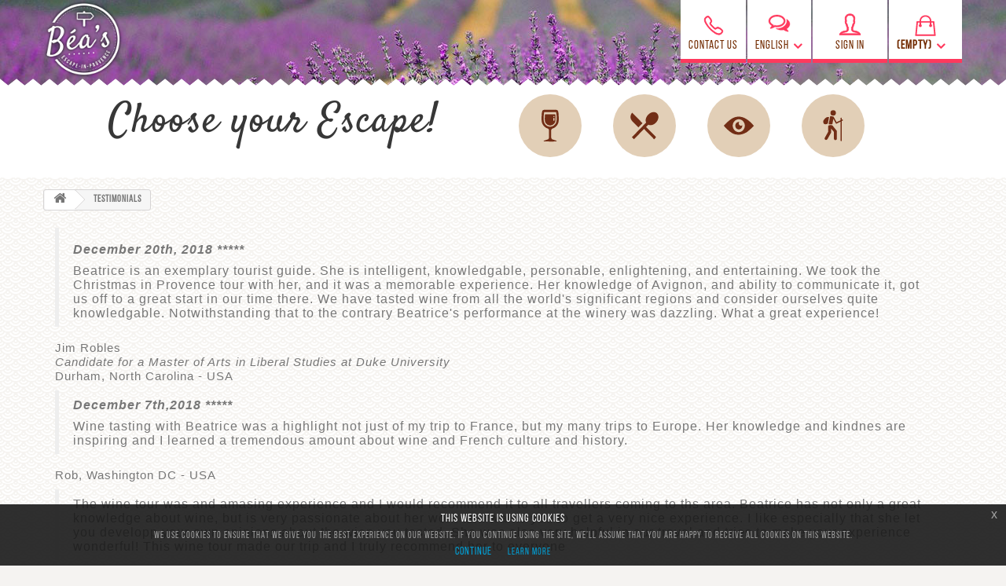

--- FILE ---
content_type: text/html; charset=utf-8
request_url: https://www.escape-provence.com/en/content/9-testimonials
body_size: 7522
content:
<!DOCTYPE HTML> <!--[if lt IE 7]><html class="no-js lt-ie9 lt-ie8 lt-ie7" lang="en-us"><![endif]--> <!--[if IE 7]><html class="no-js lt-ie9 lt-ie8 ie7" lang="en-us"><![endif]--> <!--[if IE 8]><html class="no-js lt-ie9 ie8" lang="en-us"><![endif]--> <!--[if gt IE 8]><html class="no-js ie9" lang="en-us"><![endif]--><html lang="en-us"><head><meta charset="utf-8" /><title>Testimonials - Escape in Provence</title><meta name="generator" content="PrestaShop" /><meta name="robots" content="noindex,follow" /><meta name="viewport" content="width=device-width, minimum-scale=0.25, maximum-scale=1.6, initial-scale=1.0" /><meta name="apple-mobile-web-app-capable" content="yes" /><link rel="icon" type="image/vnd.microsoft.icon" href="/img/favicon.ico?1547734863" /><link rel="shortcut icon" type="image/x-icon" href="/img/favicon.ico?1547734863" /><link rel="stylesheet" href="/themes/default-bootstrap/css/global.css" type="text/css" media="all" /><link rel="stylesheet" href="/themes/default-bootstrap/css/autoload/highdpi.css" type="text/css" media="all" /><link rel="stylesheet" href="/themes/default-bootstrap/css/autoload/responsive-tables.css" type="text/css" media="all" /><link rel="stylesheet" href="/themes/default-bootstrap/css/autoload/uniform.default.css" type="text/css" media="all" /><link rel="stylesheet" href="/js/jquery/plugins/fancybox/jquery.fancybox.css" type="text/css" media="all" /><link rel="stylesheet" href="/themes/default-bootstrap/css/cms.css" type="text/css" media="all" /><link rel="stylesheet" href="/themes/default-bootstrap/css/modules/blockbestsellers/blockbestsellers.css" type="text/css" media="all" /><link rel="stylesheet" href="/themes/default-bootstrap/css/modules/blockcart/blockcart.css" type="text/css" media="all" /><link rel="stylesheet" href="/themes/default-bootstrap/css/modules/blockcategories/blockcategories.css" type="text/css" media="all" /><link rel="stylesheet" href="/themes/default-bootstrap/css/modules/blockcurrencies/blockcurrencies.css" type="text/css" media="all" /><link rel="stylesheet" href="/themes/default-bootstrap/css/modules/blocklanguages/blocklanguages.css" type="text/css" media="all" /><link rel="stylesheet" href="/themes/default-bootstrap/css/modules/blockcontact/blockcontact.css" type="text/css" media="all" /><link rel="stylesheet" href="/themes/default-bootstrap/css/modules/blockmyaccountfooter/blockmyaccount.css" type="text/css" media="all" /><link rel="stylesheet" href="/themes/default-bootstrap/css/modules/blockspecials/blockspecials.css" type="text/css" media="all" /><link rel="stylesheet" href="/themes/default-bootstrap/css/modules/blocktopmenu/css/blocktopmenu.css" type="text/css" media="all" /><link rel="stylesheet" href="/themes/default-bootstrap/css/modules/blocktopmenu/css/superfish-modified.css" type="text/css" media="all" /><link rel="stylesheet" href="/themes/default-bootstrap/css/modules/blockuserinfo/blockuserinfo.css" type="text/css" media="all" /><link rel="stylesheet" href="/themes/default-bootstrap/css/modules/homefeatured/homefeatured.css" type="text/css" media="all" /><link rel="stylesheet" href="/themes/default-bootstrap/css/modules/themeconfigurator/css/hooks.css" type="text/css" media="all" /><link rel="stylesheet" href="/modules/loi_cookie_gratuit/css/jquery-eu-cookie-law-popup.css" type="text/css" media="all" />  <!--[if IE 8]> 
<script src="https://oss.maxcdn.com/libs/html5shiv/3.7.0/html5shiv.js"></script> 
<script src="https://oss.maxcdn.com/libs/respond.js/1.3.0/respond.min.js"></script> <![endif]--></head><body id="cms" class="cms cms-9 cms-testimonials hide-left-column hide-right-column lang_en"><div id="page"><div class="header-container_pt"> <header id="header"><div id="slider_row"></div><div class="topbar container"><div id="block_top_menu" class="sf-contener clearfix col-lg-12"><div class="cat-title">Menu</div><ul class="sf-menu clearfix menu-content"><li><a href="https://www.escape-provence.com/en/12-wine-experiences" title="Wine Experiences">Wine Experiences</a></li><li><a href="https://www.escape-provence.com/en/13-food-experiences" title="Food Experiences">Food Experiences</a></li><li><a href="https://www.escape-provence.com/en/14-sightseeing" title="Sightseeing">Sightseeing</a></li><li><a href="https://www.escape-provence.com/en/15-walking-hiking" title="Walking / Hiking">Walking / Hiking</a></li></ul></div><div class="nav"> <nav><div class="shopping_cart non-mobile-cart"><a href="https://www.escape-provence.com/en/commande" title="View my shopping cart" rel="nofollow"> <b>Cart</b> <span class="ajax_cart_quantity unvisible">0</span> <span class="ajax_cart_product_txt unvisible">Product</span> <span class="ajax_cart_product_txt_s unvisible">Products</span> <span class="ajax_cart_total unvisible"> </span> <span class="ajax_cart_no_product">(empty)</span> </a><div class="cart_block block exclusive"><div class="block_content"><div class="cart_block_list"><p class="cart_block_no_products"> No products</p><div class="cart-prices"><div class="cart-prices-line first-line"> <span class="price cart_block_shipping_cost ajax_cart_shipping_cost unvisible"> To be determined </span> <span class="unvisible"> Shipping </span></div><div class="cart-prices-line last-line"> <span class="price cart_block_total ajax_block_cart_total">0 €</span> <span>Total</span></div></div><p class="cart-buttons"> <a id="button_order_cart" class="btn btn-default button button-small" href="https://www.escape-provence.com/en/commande" title="Check out" rel="nofollow"> <span> Check out<i class="icon-chevron-right right"></i> </span> </a></p></div></div></div></div><div id="layer_cart"><div class="clearfix"><div class="layer_cart_product col-xs-12 col-md-6"> <span class="cross" title="Close window"></span> <span class="title"> <i class="icon-check"></i>Product successfully added to your shopping cart </span><div class="product-image-container layer_cart_img"></div><div class="layer_cart_product_info"> <span id="layer_cart_product_title" class="product-name"></span> <span id="layer_cart_product_attributes"></span><div> <strong class="dark">Quantity</strong> <span id="layer_cart_product_quantity"></span></div><div> <strong class="dark">Total</strong> <span id="layer_cart_product_price"></span></div></div></div><div class="layer_cart_cart col-xs-12 col-md-6"> <span class="title"> <span class="ajax_cart_product_txt_s unvisible"> There are <span class="ajax_cart_quantity">0</span> items in your cart. </span> <span class="ajax_cart_product_txt "> There is 1 item in your cart. </span> </span><div class="layer_cart_row"> <strong class="dark"> Total products </strong> <span class="ajax_block_products_total"> </span></div><div class="layer_cart_row"> <strong class="dark unvisible"> Total shipping&nbsp; </strong> <span class="ajax_cart_shipping_cost unvisible"> To be determined </span></div><div class="layer_cart_row"> <strong class="dark"> Total </strong> <span class="ajax_block_cart_total"> </span></div><div class="button-container"> <span class="continue btn btn-default button exclusive-medium" title="Continue shopping"> <span> <i class="icon-chevron-left left"></i>Continue shopping </span> </span> <a class="btn btn-default button button-medium" href="https://www.escape-provence.com/en/commande" title="Proceed to checkout" rel="nofollow"> <span> Proceed to checkout<i class="icon-chevron-right right"></i> </span> </a></div></div></div><div class="crossseling"></div></div><div class="shopping_cart mobile-cart"> <a href="https://www.escape-provence.com/en/commande" title="View my shopping cart" rel="nofollow"> <b>Cart</b> <span class="ajax_cart_quantity unvisible">0</span> <span class="ajax_cart_product_txt unvisible">Product</span> <span class="ajax_cart_product_txt_s unvisible">Products</span> <span class="ajax_cart_total unvisible"> </span> <span class="ajax_cart_no_product">(empty)</span> </a></div><div class="layer_cart_overlay"></div><div class="header_user_info"> <a class="login" href="https://www.escape-provence.com/en/mon-compte" rel="nofollow" title="Log in to your customer account"> Sign in </a></div><div id="languages-block-top" class="languages-block"><div class="current"> <span>English</span></div><ul id="first-languages" class="languages-block_ul toogle_content"><li > <a href="https://www.escape-provence.com/fr/content/9-temoignages-clients" title="Français (French)" rel="alternate" hreflang="fr"> <span>fr</span> </a></li><li class="selected"> <span>en</span></li></ul></div><div id="contact-link" > <a href="https://www.escape-provence.com/en/nous-contacter" title="Contact us">Contact us</a></div></nav></div><div id="header_logo_pt"> <a href="https://www.escape-provence.com/" title="Escape in Provence"> <img class="logo img-responsive" src="https://www.escape-provence.com/img/escape-provence-logo-1519293183.jpg" alt="Escape in Provence" width="254" height="249"/> </a></div></div><div id="choix-type-tour"><div class="container"><h2>Choose your Escape!</h2><ul><li class="wine-tour"><a href="/12-excursions-oenotouristiques" title="Wine">Wine</a></li><li class="food-tour"><a href="/13-excursions-gastronomiques" title="Food">Food</a></li><li class="land-tour"><a href="/14-excursions-paysages" title="Sightseeing">Sightseeing</a></li><li class="walk-tour"><a href="/15-excursions-randonees" title="Walking">Walking</a></li></ul></div></div> </header></div><div class="columns-container"><div id="columns" class="container"><div class="breadcrumb clearfix"> <a class="home" href="https://www.escape-provence.com/" title="Return to Home"><i class="icon-home"></i></a> <span class="navigation-pipe">&gt;</span> Testimonials</div><div><div id="center_column" class="center_column col-xs-12 col-sm-12"><div class="rte"><blockquote><p></p><p><strong><em>December 20th, 2018 *****</em></strong></p><p>Beatrice is an exemplary tourist guide. She is intelligent, knowledgable, personable, enlightening, and entertaining. We took the Christmas in Provence tour with her, and it was a memorable experience. Her knowledge of Avignon, and ability to communicate it, got us off to a great start in our time there. We have tasted wine from all the world's significant regions and consider ourselves quite knowledgable. Notwithstanding that to the contrary Beatrice's performance at the winery was dazzling. What a great experience!</p></blockquote><p>Jim Robles <br /> <em>Candidate for a Master of Arts in Liberal Studies at Duke University</em> <br />Durham, North Carolina - USA</p><p></p><blockquote><p><strong><em>December 7th,2018 *****</em></strong></p><p>Wine tasting with Beatrice was a highlight not just of my trip to France, but my many trips to Europe. Her knowledge and kindnes are inspiring and I learned a tremendous amount about wine and French culture and history.</p></blockquote><p>Rob, Washington DC - USA</p><blockquote><p>The wine tour was and amasing experience and I would recommend it to all travellers coming to ths area. Beatrice has not only a great knowledge about wine, but is very passionate about her work and wants you to get a very nice experience. I like especially that she let you developp your own opinions about the wien you tasted. She was also very helpful in our travel and tries to make your experience wonderful! This wine tour made our trip and I truly recommend her to everyone</p></blockquote><p>Constance, Oslo -Norway&nbsp;</p><p></p><blockquote><p><strong><em>October 31st, 2018 *****</em></strong></p><p>Exceptional In-depth tour of Chateauneuf du Pape! I couldn't think of anything that could have improved Bea's tour, I thoroughly enjoyed myself.</p></blockquote><p>Flaneur, San Francisco - USA</p><p></p><blockquote><p><strong><em>September 10th,2018 ****</em></strong></p><p>Visiting Chateauneuf is worthwhile- good tasting with wines and chocolate with down to earth explanations that I can remember easily. At another place some outdoor experience with different sort of grapes and finally some sightseeing.Beatrice is a very pleasant host that knows a lot about wine (in the industry for a long time). At the end a splendid recommendation to an amazing restaurant</p></blockquote><p>André, Hamburg, Germany</p><p></p><p></p><blockquote><p><strong><em>September 12th, 2018</em></strong></p><p><em>Myself and my partner were looking to do something dfferent on our visit to France.We sere hoping to get a good feel of how the locals lived and a taste of the local wine and food. Meeting Beatrice and spending half the day with her was amazing. We got to do all the things we were hoping to achieve. Visited the local markets, choose the foods for our picnic. We had a local wine tasting and got to see the local town of Nyons. Beatrice was fantastic. Her English was fluent and her knowledge of food and wine was exceptional. We were traveling back to Aix and wanted to visit some places of interest on our way back. Béatrice advised us of where to go and even called the Museum in Chateauneuf du Pape to organise our visit.</em></p><p><em>I would highly recommend Beatrice for her knowledge, friendliness and ability to make your time with her special</em></p></blockquote><p><em>Phil and Yael, Sidney -&nbsp; Australia</em></p><p></p><blockquote><p><strong>April 27th, 2019<i>&nbsp;</i></strong></p><p>Exellent day with Bea</p><p>We,group of 6 friends, spent the day touring some very interestng Rhône area vineyards and chateau's. All of us have a good understanding of other French wine regions but wanted to know more about the Rhône area in particular. Bea did a wonderful job taking us to some fantastic locations and giving an in depth presentation along the way. We visited a nice variety of vineyards so we were able to taste many varietals from the area. A great day and we really enjoyed her company as well. We highly recommend her to anyone visiting the area&nbsp;</p></blockquote><p>Steve and Sarah Guida -Charleston - South Carolina USA</p><p></p><p></p></div> <br /></div></div></div></div><div class="footer-container"> <footer id="footer" class="container"><div class="row"><div id="htmlcontent_footer" class="footer-block col-xs-12"><ul class="htmlcontent-home clearfix row"><li class="htmlcontent-item-1"> <a href="#" class="item-link" title="Reassurance"><div class="item-html"><div class="col-md-12 block-reassurance"><ul><li id="icon-paiement"><h3><a href="https://www.escape-provence.com/en/content/6-legal-notices">100% secured payment</a></h3></li><li id="icon-dispo"><h3><a href="#">Fun and Friendly</a></h3></li><li id="icon-prix"><h3><a href="#">Unique &amp; exclusive activities</a></h3></li><li id="icon-contact"><h3><a>Information +33 6 98 84 78 20</a></h3></li><li id="icon-trip"><h3><a target="_blank" href="https://www.tripadvisor.fr/Attraction_Review-g1091113-d14204700-Reviews-Escape_in_Provence-Sainte_Cecile_les_Vignes_Vaucluse_Provence_Alpes_Cote_d_Azur.html" title="link to our trip advisor page">Recommended on Advisor</a></h3></li></ul></div></div> </a></li></ul></div><section class="blockcategories_footer footer-block col-xs-12 col-sm-2"><h4>Categories</h4><div class="category_footer toggle-footer"><div class="list"><ul class="tree dhtml"><li > <a href="https://www.escape-provence.com/en/12-wine-experiences" title=""> Wine Experiences </a></li><li > <a href="https://www.escape-provence.com/en/13-food-experiences" title=""> Food Experiences </a></li><li > <a href="https://www.escape-provence.com/en/14-sightseeing" title=""> Sightseeing </a></li><li class="last"> <a href="https://www.escape-provence.com/en/15-walking-hiking" title=""> Walking / Hiking </a></li></ul></div></div> </section><section class="footer-block col-xs-12 col-sm-2" id="block_various_links_footer"><h4>Information</h4><ul class="toggle-footer"><li class="item"> <a href="https://www.escape-provence.com/en/nous-contacter" title="Contact us"> Contact us </a></li><li class="item"> <a href="https://www.escape-provence.com/en/content/6-legal-notices" title="legal notices"> legal notices </a></li><li class="item"> <a href="https://www.escape-provence.com/en/content/7-answers-to-facebook-photo-quiz-" title="Answers to Facebook Photo Quiz !"> Answers to Facebook Photo Quiz ! </a></li><li class="item"> <a href="https://www.escape-provence.com/en/content/8-partners" title="Partners"> Partners </a></li></ul> </section><section class="footer-block col-xs-12 col-sm-4"><h4><a href="https://www.escape-provence.com/en/mon-compte" title="Manage my customer account" rel="nofollow">My account</a></h4><div class="block_content toggle-footer"><ul class="bullet"><li><a href="https://www.escape-provence.com/en/historique-commandes" title="My orders" rel="nofollow">My orders</a></li><li><a href="https://www.escape-provence.com/en/avoirs" title="My credit slips" rel="nofollow">My credit slips</a></li><li><a href="https://www.escape-provence.com/en/adresses" title="My addresses" rel="nofollow">My addresses</a></li><li><a href="https://www.escape-provence.com/en/identite" title="Manage my personal information" rel="nofollow">My personal info</a></li><li><a href="https://www.escape-provence.com/en/reduction" title="My vouchers" rel="nofollow">My vouchers</a></li></ul></div> </section><section id="block_contact_infos" class="footer-block col-xs-12 col-sm-4"><div><h4>Contact Information</h4><ul class="toggle-footer"><li> <i class="icon-map-marker"></i><p>Beatrice Charpentier <br/> 1, cours du Portalet 84290 Ste Cécile les vignes</li><li> <i class="icon-phone"></i>Call us now: <span>06 98 84 78 20</span></li><li> <i class="icon-envelope-alt"></i>Email: <span><a href="&#109;&#97;&#105;&#108;&#116;&#111;&#58;%63%6f%6e%74%61%63%74@%65%73%63%61%70%65-%70%72%6f%76%65%6e%63%65.%63%6f%6d" >&#x63;&#x6f;&#x6e;&#x74;&#x61;&#x63;&#x74;&#x40;&#x65;&#x73;&#x63;&#x61;&#x70;&#x65;&#x2d;&#x70;&#x72;&#x6f;&#x76;&#x65;&#x6e;&#x63;&#x65;&#x2e;&#x63;&#x6f;&#x6d;</a></span></li></ul></div> </section><section id="social_block" class="pull-right"><ul><li class="facebook"> <a class="_blank" href="https://www.facebook.com/Escape-Provence-207730823050678/?fref=ts"> <span>Facebook</span> </a></li><li class="pinterest"> <a class="_blank" href="https://www.pinterest.fr/beajcharp/provence/"> <span>Pinterest</span> </a></li><li class="instagram"> <a class="_blank" href="https://www.instagram.com/escapeinprovence/?hl=fr"> <span>Instagram</span> </a></li><li class="tripadvisor"> <a class="_blank" href="https://www.tripadvisor.fr/Attraction_Review-g1091113-d14204700-Reviews-Escape_in_Provence-Sainte_Cecile_les_Vignes_Vaucluse_Provence_Alpes_Cote_d_Azur.html"> <span>Tripadvisor</span> </a></li></ul> </section><div class="clearfix"></div> </div> </footer></div></div>
<script type="text/javascript">/* <![CDATA[ */;var CUSTOMIZE_TEXTFIELD=1;var FancyboxI18nClose='Close';var FancyboxI18nNext='Next';var FancyboxI18nPrev='Previous';var ajax_allowed=false;var ajaxsearch=false;var baseDir='https://www.escape-provence.com/';var baseUri='https://www.escape-provence.com/';var contentOnly=false;var currency={"id":1,"name":"Euro","iso_code":"EUR","iso_code_num":"978","sign":"\u20ac","blank":"1","conversion_rate":"1.000000","deleted":"0","format":"2","decimals":"1","active":"1","prefix":"","suffix":" \u20ac","id_shop_list":null,"force_id":false};var currencyBlank=1;var currencyFormat=2;var currencyRate=1;var currencySign='€';var customizationIdMessage='Customization #';var delete_txt='Delete';var displayList=false;var freeProductTranslation='Free!';var freeShippingTranslation='Free shipping!';var generated_date=1769522122;var hasDeliveryAddress=false;var highDPI=false;var id_lang=2;var img_dir='https://www.escape-provence.com/themes/default-bootstrap/img/';var instantsearch=false;var isGuest=0;var isLogged=0;var isMobile=false;var page_name='cms';var priceDisplayMethod=0;var priceDisplayPrecision=0;var quickView=true;var removingLinkText='remove this product from my cart';var roundMode=2;var static_token='b6734ca3b2a445354478922c11d7b4b8';var toBeDetermined='To be determined';var token='f6c6a544d1f7c37bfae3cbfd9a828e80';var usingSecureMode=true;/* ]]> */</script> <script type="text/javascript" src="https://www.escape-provence.com/themes/default-bootstrap/cache/v_148_56b9eae0350d795becd61b3f03c1a640.js"></script> <script type="text/javascript">/* <![CDATA[ */;(window.gaDevIds=window.gaDevIds||[]).push('d6YPbH');(function(i,s,o,g,r,a,m){i['GoogleAnalyticsObject']=r;i[r]=i[r]||function(){(i[r].q=i[r].q||[]).push(arguments)},i[r].l=1*new Date();a=s.createElement(o),m=s.getElementsByTagName(o)[0];a.async=1;a.src=g;m.parentNode.insertBefore(a,m)})(window,document,'script','//www.google-analytics.com/analytics.js','ga');ga('create','UA-1696802-88','auto');ga('require','ec');;$(document).ready(function(){$(document).euCookieLawPopup().init({"info":"YOU_CAN_ADD_MORE_SETTINGS_HERE","popupTitle":"This website is using cookies","popupText":"We use cookies to ensure that we give you the best experience on our website. If you continue using the site, we’ll assume that you are happy to receive all cookies on this website.","buttonContinueTitle":"Continue","buttonLearnmoreTitle":"Learn more","cookiePolicyUrl":"http://www.escape-provence.com/en/content/6-legal-notices","popupPosition":"bottom","colorStyle":"eupopup-color-default",});});;ga('send','pageview');/* ]]> */</script></body></html>

--- FILE ---
content_type: text/css
request_url: https://www.escape-provence.com/themes/default-bootstrap/css/modules/blocklanguages/blocklanguages.css
body_size: 145
content:
#languages-block-top {
  float: right;
  position: relative;
  color: #454545;
    text-transform: uppercase;
    display: inline-block;
    padding: 42px 0px 0px 0px;
    background: #fff url(../../../img/All-icons.svg) no-repeat center;
    background-position: center -237px;
    background-size: 75px;
}
  @media (max-width: 479px) {
    #languages-block-top {
      width: 60px } }
  #languages-block-top span.firstWord {
    display: none; }
  #languages-block-top div.current {
    padding: 8px 10px 10px 10px;
    color: #722b01;
    cursor: pointer; }
    @media (max-width: 479px) {
      #languages-block-top div.current {
        text-align: center;
        padding: 9px 5px 10px;
        font-size: 11px; } }
    #languages-block-top div.current strong {
      color: #777777; }
    #languages-block-top div.current:after {
      content: "\f107 ";font-weight: bold;
    font-family: "FontAwesome";
    display: inline-block;
    float: right;
    font-size: 18px;
    color: #ff395d;
    padding: 0px 0 0 5px; }
      @media (max-width: 479px) {
        #languages-block-top div.current:after {
          padding-left: 2px;
          font-size: 13px;
          line-height: 13px;
          vertical-align: 0; } }
    @media (max-width: 479px) {
      #languages-block-top div.current .cur-label {
        display: none; } }
  #languages-block-top ul {
    display: none;
    position: absolute;
    top: 75px;
    left: 0;
    width: 100%;
    background: #ff395d;
    z-index: 99999992; }
    #languages-block-top ul li {
      color: #fff;display: inline;
      line-height: 35px;
      font-size: 13px; }
      #languages-block-top ul li a,
      #languages-block-top ul li > span {
        padding: 0 10px 0 12px;
        display: inline-block;
        color: #fff; }


/*# sourceMappingURL=blocklanguages.css.map */


--- FILE ---
content_type: text/css
request_url: https://www.escape-provence.com/themes/default-bootstrap/css/modules/blockcontact/blockcontact.css
body_size: -98
content:
#contact-link {  float: right; }
#contact-link a {
    color: #722b01;
    text-transform: uppercase;
    font-weight: 500;display: inline-block;
    padding: 40px 10px 0px;
    margin-top: 10px;
    cursor: pointer;height: 60px;
    background:  url(../../../img/All-icons.svg) no-repeat center;
    background-position: center -82px;
    background-size: 80px
}
    @media (max-width: 479px) {
       #contact-link a {
        font-size: 11px; } 
       #contact-link.is_logged {display: none}
}




     #contact-link a:hover,  #contact-link a.active {
      color: #ff395d }

/*# sourceMappingURL=blockuserinfo.css.map */



--- FILE ---
content_type: text/css
request_url: https://www.escape-provence.com/themes/default-bootstrap/css/modules/blocktopmenu/css/blocktopmenu.css
body_size: -115
content:

#block_top_menu {  position: absolute;left: 0;z-index: 999;width: auto}
#block_top_menu .cat-title {width:60px;text-indent: -200px;background: #fff;border-bottom: 5px solid #ff395d;height: 80px;margin: 0 1px;color: #ff395d;}

#block_top_menu .cat-title:after {text-indent: 200px;top: 24px;}

.sf-menu > li > a {
    font: 600 18px/22px "Open Sans", sans-serif;
    text-transform: uppercase;
    color: #484848;
    display: block;
    padding: 17px 20px;
    background: #fff;
    border-bottom: 5px solid #ff395d;
}


@media (min-width: 480px) {
  #block_top_menu {display: none !important}
}


--- FILE ---
content_type: text/css
request_url: https://www.escape-provence.com/themes/default-bootstrap/css/modules/blockuserinfo/blockuserinfo.css
body_size: -27
content:
.header_user_info {
  float: right}
  .header_user_info a {
    color: #722b01;
    text-transform: uppercase;
    font-weight: 500;
    display: inline-block;
    padding: 40px 0px 0px 0px;
    margin: 10px 10px 0;
    cursor: pointer;height: 60px;
    background:  url(../../../img/All-icons.svg) no-repeat center;
    background-position: center -165px;
    background-size: 80px;
    width: 75px; text-align: center; 
    overflow: hidden; text-overflow: ellipsis
    
}
    
.header_user_info a.logout {background-size: 70px;background-position: center -903px}

@media (max-width: 479px) {
  .header_user_info a {width: 50px}
    
      .header_user_info a {
        font-size: 11px; }
      .header_user_info a span {text-align: center;height: 20px; overflow: hidden; text-overflow: ellipsis; display: block;}
}
    .header_user_info a:hover, .header_user_info a.active {
      color: #ff395d }

/*# sourceMappingURL=blockuserinfo.css.map */


--- FILE ---
content_type: image/svg+xml
request_url: https://www.escape-provence.com/themes/default-bootstrap/img/randonnees-icon.svg
body_size: 2167
content:
<?xml version="1.0" encoding="utf-8"?>
<!-- Generator: Adobe Illustrator 14.0.0, SVG Export Plug-In . SVG Version: 6.00 Build 43363)  -->
<!DOCTYPE svg PUBLIC "-//W3C//DTD SVG 1.1//EN" "http://www.w3.org/Graphics/SVG/1.1/DTD/svg11.dtd">
<svg version="1.1" id="Calque_1" xmlns="http://www.w3.org/2000/svg" xmlns:xlink="http://www.w3.org/1999/xlink" x="0px" y="0px"
	 width="64px" height="64px" viewBox="0 0 64 64" enable-background="new 0 0 64 64" xml:space="preserve">
<g>
	<path fill="#722E16" d="M120.166,15.397c3.348,0,6.754,2.063,10.223,6.194c-0.82,0.864-1.348,1.408-1.574,1.635
		c-0.229,0.224-0.783,0.721-1.664,1.486c-0.883,0.771-1.6,1.297-2.146,1.585c-0.549,0.289-1.271,0.595-2.168,0.913
		c-0.896,0.32-1.787,0.48-2.67,0.48c-1.096,0-2.1-0.146-3.012-0.435c-0.912-0.287-1.824-0.782-2.737-1.487
		c-0.912-0.704-1.627-1.307-2.146-1.804c-0.519-0.495-1.293-1.304-2.326-2.425c1.978-2.081,3.732-3.627,5.27-4.636
		C116.752,15.898,118.402,15.397,120.166,15.397z M117.27,24.618c0.805,0.864,1.771,1.297,2.896,1.297s2.092-0.433,2.897-1.297
		s1.209-1.889,1.209-3.074c0-1.185-0.403-2.209-1.209-3.071c-0.808-0.864-1.772-1.299-2.897-1.299s-2.092,0.435-2.896,1.299
		c-0.81,0.862-1.211,1.889-1.211,3.071C116.059,22.73,116.462,23.753,117.27,24.618z M120.166,20.007
		c0,0.448,0.139,0.816,0.411,1.104s0.622,0.432,1.05,0.432c0.305,0,0.607-0.109,0.912-0.336v0.336c0,0.705-0.229,1.306-0.684,1.802
		c-0.457,0.497-1.021,0.744-1.689,0.744s-1.23-0.247-1.688-0.744c-0.457-0.496-0.686-1.097-0.686-1.802
		c0-0.704,0.229-1.305,0.686-1.802s1.02-0.743,1.688-0.743h0.365C120.287,19.32,120.166,19.656,120.166,20.007z"/>
</g>
<g>
	<path fill="#722E16" d="M115.994,77.781l-4.152-4.273c-0.761-0.799-1.141-1.752-1.141-2.854c0-1.105,0.38-2.063,1.141-2.859
		l6.981,7.107L115.994,77.781z M122.747,75.957l-1.506,1.488l6.845,6.965l-1.369,1.441l-6.844-7.016l-6.844,7.016l-1.369-1.441
		c4.957-5.092,8.167-8.404,9.627-9.941c-0.365-0.77-0.419-1.648-0.16-2.643c0.26-0.99,0.783-1.889,1.574-2.689
		c0.941-0.961,2-1.525,3.171-1.701c1.171-0.178,2.122,0.117,2.854,0.887c0.729,0.77,1.019,1.754,0.865,2.955
		c-0.152,1.201-0.699,2.279-1.643,3.24c-0.762,0.801-1.629,1.34-2.602,1.609C124.373,76.4,123.507,76.342,122.747,75.957z"/>
</g>
<g>
	<path fill="#722E16" d="M121.945,140.59c-0.244,0.098-0.418,0.178-0.524,0.24c-0.104,0.064-0.229,0.209-0.362,0.434
		c-0.141,0.225-0.207,0.514-0.207,0.863v4.516c0,0.514,0.184,0.914,0.549,1.199c0.149,0.129,0.379,0.225,0.684,0.289
		c1.369,0.414,2.129,0.703,2.281,0.863c0.121,0.064,0.184,0.176,0.184,0.338c-0.428,0.098-1.887,0.145-4.381,0.145l-4.38-0.145
		c0-0.162,0.062-0.271,0.185-0.338c0.149-0.16,0.91-0.449,2.279-0.863c0.243-0.064,0.456-0.16,0.641-0.289
		c0.334-0.256,0.502-0.654,0.502-1.199v-4.516c0-0.352-0.056-0.641-0.16-0.863c-0.106-0.225-0.221-0.367-0.342-0.434
		c-0.123-0.063-0.291-0.145-0.502-0.24c-0.609-0.225-1.006-0.398-1.188-0.525c-0.548-0.355-1.034-0.771-1.46-1.25
		c-0.942-1.152-1.414-2.545-1.414-4.18c0-2.754,0.121-4.578,0.365-5.477c0.211-0.799,0.684-1.199,1.414-1.199h8.121
		c0.729,0,1.201,0.4,1.414,1.199c0.244,0.896,0.363,2.738,0.363,5.523c0,1.602-0.473,2.979-1.414,4.131
		c-0.427,0.479-0.91,0.896-1.46,1.25C122.949,140.191,122.553,140.365,121.945,140.59z M120.166,139.391
		c1.188,0,2.205-0.449,3.059-1.348l0.271-0.287c0.669-0.77,1.021-1.811,1.051-3.121c0.063-2.113-0.063-3.826-0.363-5.141h-8.078
		c-0.272,1.475-0.381,3.201-0.318,5.189c0.029,1.279,0.38,2.305,1.049,3.072c0.121,0.191,0.229,0.32,0.32,0.385
		C118.006,138.975,119.01,139.391,120.166,139.391z M123.816,134.635c0,0.545-0.063,1.01-0.185,1.395
		c-0.151,0.479-0.382,0.881-0.685,1.201l-0.229,0.238c-0.701,0.736-1.553,1.105-2.557,1.105s-1.842-0.355-2.51-1.057l-0.273-0.289
		c-0.304-0.32-0.531-0.723-0.686-1.201c-0.063-0.225-0.12-0.688-0.182-1.395c-0.031-0.352-0.018-1.197,0.045-2.545
		c0.062-0.607,0.105-0.961,0.137-1.057h6.981c0.062,0.385,0.091,0.736,0.091,1.057C123.801,132.762,123.816,133.611,123.816,134.635
		z M123.041,132.762c0.029-0.064,0.045-0.16,0.045-0.287c0-0.098-0.063-0.178-0.182-0.24c-0.063-0.033-0.153-0.049-0.274-0.049
		c-0.122,0-0.196,0.049-0.228,0.145c-0.031,0.064-0.047,0.16-0.047,0.287c0,0.098,0.062,0.178,0.184,0.24
		c0.063,0.033,0.152,0.049,0.273,0.049S123.01,132.857,123.041,132.762z M123.086,135.02v-1.248c0-0.258-0.121-0.387-0.363-0.387
		c-0.244,0-0.365,0.129-0.365,0.387v1.248c0,0.16,0.047,0.271,0.138,0.336c0.028,0.033,0.106,0.049,0.229,0.049
		C122.965,135.404,123.086,135.275,123.086,135.02z"/>
</g>
<g>
	<g>
		<path fill="#722E16" d="M38.66,28.025c-0.104-0.213-0.363-0.303-0.576-0.2l-0.201,0.098v-0.957c0-0.237-0.191-0.431-0.432-0.431
			s-0.432,0.191-0.432,0.431v1.378l-2.646,1.284l-1.928-3.551c-0.023-0.045-0.055-0.083-0.09-0.115
			c-0.008-0.017-0.017-0.028-0.025-0.045c-0.055-0.078-0.139-0.132-0.232-0.146l-1.693-0.293c-0.192-0.033-0.377,0.095-0.413,0.287
			l-0.944,4.889c-0.02,0.104,0.01,0.215,0.076,0.298c0.068,0.083,0.17,0.13,0.277,0.13l0,0l1.787-0.008
			c0.174,0,0.319-0.125,0.352-0.295l0.63-3.402l1.644,3.027c0.078,0.143,0.227,0.225,0.381,0.225c0.063,0,0.127-0.013,0.188-0.042
			l2.643-1.283v12.764c0,0.236,0.191,0.432,0.432,0.432s0.432-0.193,0.432-0.432V28.884l0.578-0.278
			C38.675,28.497,38.764,28.24,38.66,28.025z"/>
		<path fill="#722E16" d="M28.4,30.481l0.057-0.07l0.796-4.227l-0.376-0.052c-0.092-0.013-0.188-0.02-0.279-0.02
			c-1.709,0-3.018,2.095-3.217,2.654c-0.133,0.377-0.146,1.187,0.242,1.733c0.252,0.357,0.626,0.545,1.079,0.545
			C27.902,31.049,28.352,30.539,28.4,30.481z"/>
		<circle fill="#722E16" cx="32.059" cy="23.334" r="1.833"/>
		<path fill="#722E16" d="M34.333,35.255l-2.638-3.232c-0.19-0.235-0.479-0.37-0.779-0.37h-1.294c-0.269,0-0.526,0.105-0.716,0.298
			s-0.293,0.451-0.291,0.721l0.045,3.473l-2.266,4.055c-0.271,0.484-0.099,1.098,0.388,1.369c0.485,0.27,1.098,0.1,1.37-0.389
			l2.396-4.291c0.086-0.152,0.132-0.324,0.128-0.504l-0.031-2.465l1.903,2.334l0.021,4.563c0.002,0.553,0.453,1,1.007,1
			c0.002,0,0.004,0,0.006,0c0.556-0.004,1.004-0.457,1.001-1.014l-0.023-4.914C34.559,35.657,34.479,35.437,34.333,35.255z"/>
	</g>
</g>
</svg>


--- FILE ---
content_type: image/svg+xml
request_url: https://www.escape-provence.com/themes/default-bootstrap/img/trip.svg
body_size: 997
content:
<?xml version="1.0" encoding="utf-8"?>
<!-- Generator: Adobe Illustrator 14.0.0, SVG Export Plug-In . SVG Version: 6.00 Build 43363)  -->
<!DOCTYPE svg PUBLIC "-//W3C//DTD SVG 1.1//EN" "http://www.w3.org/Graphics/SVG/1.1/DTD/svg11.dtd">
<svg version="1.1" id="Calque_1" xmlns="http://www.w3.org/2000/svg" xmlns:xlink="http://www.w3.org/1999/xlink" x="0px" y="0px"
	 width="85.04px" height="85.04px" viewBox="0 0 85.04 85.04" enable-background="new 0 0 85.04 85.04" xml:space="preserve">
<g>
	<path fill="#FFFFFF" d="M26.799,28.215c4.797-2.082,10.759-3.214,16.748-3.214c5.995,0,11.431,1.132,16.24,3.229
		c-9.027,0.282-16.247,7.666-16.247,16.744C43.54,35.742,36.043,28.23,26.799,28.215"/>
	<path fill="#FFFFFF" d="M26.799,28.215c4.797-2.082,10.759-3.214,16.748-3.214c5.995,0,11.431,1.132,16.24,3.229
		c-9.027,0.282-16.247,7.666-16.247,16.744C43.54,35.742,36.043,28.23,26.799,28.215z"/>
	<path fill="#FFFFFF" d="M26.296,42.217c-1.507,0-2.733,1.213-2.733,2.719c0,1.517,1.219,2.734,2.733,2.734
		c1.507,0,2.734-1.217,2.734-2.734C29.03,43.438,27.804,42.217,26.296,42.217"/>
	<path fill="#FFFFFF" d="M60.011,42.177c-1.502,0-2.732,1.213-2.732,2.731c0,1.518,1.226,2.735,2.732,2.735
		c1.519,0,2.749-1.218,2.749-2.735C62.76,43.39,61.529,42.177,60.011,42.177"/>
	<path fill="#FFFFFF" d="M26.715,36.805c-4.492,0-8.147,3.637-8.147,8.131c0,4.508,3.647,8.146,8.147,8.146
		c4.486,0,8.13-3.635,8.13-8.146C34.847,40.446,31.206,36.805,26.715,36.805 M26.715,50.594c-3.118,0-5.64-2.536-5.64-5.658
		c0-3.102,2.524-5.638,5.64-5.638c3.104,0,5.634,2.536,5.634,5.638C32.354,48.056,29.822,50.594,26.715,50.594 M77.349,28.457
		H66.146c-5.719-3.852-13.518-6.247-22.462-6.247c-8.951,0-17.296,2.395-23.007,6.247H10c1.749,2.043,3.039,4.789,3.352,6.673
		c-2.015,2.783-3.211,6.186-3.211,9.854c0,9.264,7.505,16.774,16.762,16.774c5.26,0,9.941-2.426,13.016-6.202
		c1.254,1.464,3.334,4.402,3.764,5.271c0,0,2.41-3.603,3.759-5.258c3.07,3.771,7.76,6.193,13.001,6.193
		c9.257,0,16.771-7.505,16.771-16.776c0-3.665-1.198-7.07-3.208-9.834C74.32,33.25,75.601,30.498,77.349,28.457 M26.903,58.481
		c-7.453,0-13.496-6.051-13.496-13.501c0-7.448,6.048-13.487,13.496-13.487c7.449,0,13.507,6.039,13.507,13.487
		C40.41,52.434,34.357,58.481,26.903,58.481 M26.932,28.215c4.797-2.082,10.755-3.214,16.741-3.214c6,0,11.433,1.132,16.239,3.229
		c-9.02,0.282-16.239,7.666-16.239,16.744C43.668,35.742,36.174,28.23,26.932,28.215 M60.437,58.481
		c-7.455,0-13.488-6.051-13.488-13.501c0-7.448,6.043-13.487,13.488-13.487c7.462,0,13.496,6.039,13.496,13.487
		C73.933,52.434,67.892,58.481,60.437,58.481 M60.427,36.759c-4.483,0-8.129,3.653-8.129,8.149c0,4.489,3.641,8.133,8.129,8.133
		c4.495,0,8.142-3.642,8.142-8.133C68.568,40.415,64.922,36.759,60.427,36.759 M60.427,50.548c-3.099,0-5.627-2.517-5.627-5.635
		c0-3.119,2.528-5.639,5.627-5.639c3.117,0,5.644,2.517,5.644,5.639C66.07,48.026,63.544,50.548,60.427,50.548"/>
	<path fill="#FFFFFF" d="M81.115,31.165h-0.523v-2.217h0.781c0.397,0,0.904,0.052,0.904,0.646c0,0.284-0.119,0.498-0.474,0.582
		l0.536,0.989h-0.578l-0.465-0.906H81.11L81.115,31.165L81.115,31.165z M81.115,29.902c0.306,0,0.354,0,0.426-0.026
		c0.177-0.046,0.182-0.171,0.182-0.297c0-0.158-0.053-0.225-0.152-0.271c-0.082-0.031-0.149-0.031-0.455-0.031V29.902z"/>
	<path fill="#FFFFFF" d="M81.475,28.103c-1.125,0-2.036,0.909-2.036,2.026c0,1.12,0.911,2.027,2.036,2.027
		c1.109,0,2.023-0.907,2.023-2.027C83.498,29.012,82.584,28.103,81.475,28.103 M81.475,31.773c-0.915,0-1.656-0.74-1.656-1.644
		s0.746-1.64,1.656-1.64c0.895,0,1.641,0.735,1.641,1.64S82.369,31.773,81.475,31.773"/>
</g>
</svg>


--- FILE ---
content_type: image/svg+xml
request_url: https://www.escape-provence.com/themes/default-bootstrap/img/bg-site.svg
body_size: 605
content:
<?xml version="1.0" encoding="utf-8"?>
<!-- Generator: Adobe Illustrator 14.0.0, SVG Export Plug-In . SVG Version: 6.00 Build 43363)  -->
<!DOCTYPE svg PUBLIC "-//W3C//DTD SVG 1.1//EN" "http://www.w3.org/Graphics/SVG/1.1/DTD/svg11.dtd">
<svg version="1.1" id="Calque_1" xmlns="http://www.w3.org/2000/svg" xmlns:xlink="http://www.w3.org/1999/xlink" x="0px" y="0px"
	 width="54px" height="37.5px" viewBox="0 0 54 37.5" enable-background="new 0 0 54 37.5" xml:space="preserve">
<g>
	<rect x="-0.395" y="-1.427" fill="none" width="54" height="37.5"/>
	<g>
		<defs>
			<rect id="SVGID_1_" x="0.014" y="0.003" width="54" height="37.5"/>
		</defs>
		<clipPath id="SVGID_2_">
			<use xlink:href="#SVGID_1_"  overflow="visible"/>
		</clipPath>
		<path clip-path="url(#SVGID_2_)" fill="#FFFFFF" d="M108.013,56.253c0,14.912-12.088,27-26.999,27c-14.912,0-27-12.088-27-27
			s12.088-27,27-27C95.925,29.253,108.013,41.341,108.013,56.253"/>
		
			<circle clip-path="url(#SVGID_2_)" fill="none" stroke="#F6F4F1" stroke-width="5" stroke-miterlimit="10" cx="81.013" cy="56.253" r="27"/>
		<path clip-path="url(#SVGID_2_)" fill="#FFFFFF" d="M54.014,56.253c0,14.912-12.088,27-27,27s-27-12.088-27-27s12.088-27,27-27
			S54.014,41.341,54.014,56.253"/>
		
			<circle clip-path="url(#SVGID_2_)" fill="none" stroke="#F6F4F1" stroke-width="5" stroke-miterlimit="10" cx="27.014" cy="56.253" r="27"/>
		<path clip-path="url(#SVGID_2_)" fill="#FFFFFF" d="M0.014,56.253c0,14.912-12.088,27-27,27s-27-12.088-27-27s12.088-27,27-27
			S0.014,41.341,0.014,56.253"/>
		
			<circle clip-path="url(#SVGID_2_)" fill="none" stroke="#F6F4F1" stroke-width="5" stroke-miterlimit="10" cx="-26.986" cy="56.253" r="27"/>
		<path clip-path="url(#SVGID_2_)" fill="#FFFFFF" d="M81.014,37.503c0,14.912-12.088,27-27,27s-27-12.088-27-27s12.088-27,27-27
			S81.014,22.591,81.014,37.503"/>
		
			<circle clip-path="url(#SVGID_2_)" fill="none" stroke="#F6F4F1" stroke-width="5" stroke-miterlimit="10" cx="54.014" cy="37.503" r="27"/>
		<path clip-path="url(#SVGID_2_)" fill="#FFFFFF" d="M70.014,37.503c0,8.836-7.163,16-16,16s-16-7.164-16-16s7.163-16,16-16
			S70.014,28.667,70.014,37.503"/>
		
			<circle clip-path="url(#SVGID_2_)" fill="none" stroke="#F6F4F1" stroke-width="5" stroke-miterlimit="10" cx="54.014" cy="37.503" r="16"/>
		<path clip-path="url(#SVGID_2_)" fill="#FFFFFF" d="M59.68,37.503c0,3.129-2.537,5.667-5.666,5.667s-5.666-2.538-5.666-5.667
			s2.537-5.666,5.666-5.666S59.68,34.375,59.68,37.503"/>
		
			<circle clip-path="url(#SVGID_2_)" fill="none" stroke="#F6F4F1" stroke-width="5" stroke-miterlimit="10" cx="54.014" cy="37.503" r="5.666"/>
		<path clip-path="url(#SVGID_2_)" fill="#FFFFFF" d="M27.014,37.503c0,14.912-12.088,27-27,27s-27-12.088-27-27s12.088-27,27-27
			S27.014,22.591,27.014,37.503"/>
		
			<circle clip-path="url(#SVGID_2_)" fill="none" stroke="#F6F4F1" stroke-width="5" stroke-miterlimit="10" cx="0.014" cy="37.503" r="27"/>
		<path clip-path="url(#SVGID_2_)" fill="#FFFFFF" d="M16.014,37.503c0,8.836-7.163,16-16,16s-16-7.164-16-16s7.163-16,16-16
			S16.014,28.667,16.014,37.503"/>
		
			<circle clip-path="url(#SVGID_2_)" fill="none" stroke="#F6F4F1" stroke-width="5" stroke-miterlimit="10" cx="0.014" cy="37.503" r="16"/>
		<path clip-path="url(#SVGID_2_)" fill="#FFFFFF" d="M5.68,37.503c0,3.129-2.537,5.667-5.666,5.667s-5.666-2.538-5.666-5.667
			s2.537-5.666,5.666-5.666S5.68,34.375,5.68,37.503"/>
		
			<circle clip-path="url(#SVGID_2_)" fill="none" stroke="#F6F4F1" stroke-width="5" stroke-miterlimit="10" cx="0.014" cy="37.503" r="5.666"/>
		<path clip-path="url(#SVGID_2_)" fill="#FFFFFF" d="M108.013,18.753c0,14.912-12.088,27-26.999,27c-14.912,0-27-12.088-27-27
			s12.088-27,27-27C95.925-8.247,108.013,3.841,108.013,18.753"/>
		
			<circle clip-path="url(#SVGID_2_)" fill="none" stroke="#F6F4F1" stroke-width="5" stroke-miterlimit="10" cx="81.013" cy="18.753" r="27"/>
		<path clip-path="url(#SVGID_2_)" fill="#FFFFFF" d="M54.014,18.753c0,14.912-12.088,27-27,27s-27-12.088-27-27s12.088-27,27-27
			S54.014,3.841,54.014,18.753"/>
		
			<circle clip-path="url(#SVGID_2_)" fill="none" stroke="#F6F4F1" stroke-width="5" stroke-miterlimit="10" cx="27.014" cy="18.753" r="27"/>
		<path clip-path="url(#SVGID_2_)" fill="#FFFFFF" d="M43.014,18.753c0,8.836-7.163,16-16,16s-16-7.164-16-16s7.163-16,16-16
			S43.014,9.917,43.014,18.753"/>
		
			<circle clip-path="url(#SVGID_2_)" fill="none" stroke="#F6F4F1" stroke-width="5" stroke-miterlimit="10" cx="27.014" cy="18.753" r="16"/>
		<path clip-path="url(#SVGID_2_)" fill="#FFFFFF" d="M32.68,18.753c0,3.129-2.537,5.667-5.666,5.667s-5.666-2.538-5.666-5.667
			s2.537-5.666,5.666-5.666S32.68,15.625,32.68,18.753"/>
		
			<circle clip-path="url(#SVGID_2_)" fill="none" stroke="#F6F4F1" stroke-width="5" stroke-miterlimit="10" cx="27.014" cy="18.753" r="5.666"/>
		<path clip-path="url(#SVGID_2_)" fill="#FFFFFF" d="M0.014,18.753c0,14.912-12.088,27-27,27s-27-12.088-27-27s12.088-27,27-27
			S0.014,3.841,0.014,18.753"/>
		
			<circle clip-path="url(#SVGID_2_)" fill="none" stroke="#F6F4F1" stroke-width="5" stroke-miterlimit="10" cx="-26.986" cy="18.753" r="27"/>
		<path clip-path="url(#SVGID_2_)" fill="#FFFFFF" d="M81.014,0.003c0,14.912-12.088,27-27,27s-27-12.088-27-27s12.088-27,27-27
			S81.014-14.909,81.014,0.003"/>
		
			<circle clip-path="url(#SVGID_2_)" fill="none" stroke="#F6F4F1" stroke-width="5" stroke-miterlimit="10" cx="54.014" cy="0.003" r="27"/>
		<path clip-path="url(#SVGID_2_)" fill="#FFFFFF" d="M70.014,0.003c0,8.836-7.163,16-16,16s-16-7.164-16-16s7.163-16,16-16
			S70.014-8.833,70.014,0.003"/>
		
			<circle clip-path="url(#SVGID_2_)" fill="none" stroke="#F6F4F1" stroke-width="5" stroke-miterlimit="10" cx="54.014" cy="0.003" r="16"/>
		<path clip-path="url(#SVGID_2_)" fill="#FFFFFF" d="M59.68,0.003c0,3.129-2.537,5.666-5.666,5.666s-5.666-2.537-5.666-5.666
			s2.537-5.666,5.666-5.666S59.68-3.125,59.68,0.003"/>
		
			<circle clip-path="url(#SVGID_2_)" fill="none" stroke="#F6F4F1" stroke-width="5" stroke-miterlimit="10" cx="54.014" cy="0.003" r="5.666"/>
		<path clip-path="url(#SVGID_2_)" fill="#FFFFFF" d="M27.014,0.003c0,14.912-12.088,27-27,27s-27-12.088-27-27s12.088-27,27-27
			S27.014-14.909,27.014,0.003"/>
		
			<circle clip-path="url(#SVGID_2_)" fill="none" stroke="#F6F4F1" stroke-width="5" stroke-miterlimit="10" cx="0.014" cy="0.003" r="27"/>
		<path clip-path="url(#SVGID_2_)" fill="#FFFFFF" d="M16.014,0.003c0,8.836-7.163,16-16,16s-16-7.164-16-16s7.163-16,16-16
			S16.014-8.833,16.014,0.003"/>
		
			<circle clip-path="url(#SVGID_2_)" fill="none" stroke="#F6F4F1" stroke-width="5" stroke-miterlimit="10" cx="0.014" cy="0.003" r="16"/>
		<path clip-path="url(#SVGID_2_)" fill="#FFFFFF" d="M5.68,0.003c0,3.129-2.537,5.666-5.666,5.666s-5.666-2.537-5.666-5.666
			s2.537-5.666,5.666-5.666S5.68-3.125,5.68,0.003"/>
		
			<circle clip-path="url(#SVGID_2_)" fill="none" stroke="#F6F4F1" stroke-width="5" stroke-miterlimit="10" cx="0.014" cy="0.003" r="5.666"/>
		<path clip-path="url(#SVGID_2_)" fill="#FFFFFF" d="M108.013-18.747c0,14.912-12.088,27-26.999,27c-14.912,0-27-12.088-27-27
			s12.088-27,27-27C95.925-45.747,108.013-33.659,108.013-18.747"/>
		
			<circle clip-path="url(#SVGID_2_)" fill="none" stroke="#F6F4F1" stroke-width="5" stroke-miterlimit="10" cx="81.013" cy="-18.747" r="27"/>
		<path clip-path="url(#SVGID_2_)" fill="#FFFFFF" d="M54.014-18.747c0,14.912-12.088,27-27,27s-27-12.088-27-27s12.088-27,27-27
			S54.014-33.659,54.014-18.747"/>
		
			<circle clip-path="url(#SVGID_2_)" fill="none" stroke="#F6F4F1" stroke-width="5" stroke-miterlimit="10" cx="27.014" cy="-18.747" r="27"/>
		<path clip-path="url(#SVGID_2_)" fill="#FFFFFF" d="M0.014-18.747c0,14.912-12.088,27-27,27s-27-12.088-27-27s12.088-27,27-27
			S0.014-33.659,0.014-18.747"/>
		
			<circle clip-path="url(#SVGID_2_)" fill="none" stroke="#F6F4F1" stroke-width="5" stroke-miterlimit="10" cx="-26.986" cy="-18.747" r="27"/>
	</g>
</g>
</svg>


--- FILE ---
content_type: image/svg+xml
request_url: https://www.escape-provence.com/themes/default-bootstrap/img/restaurant-icon.svg
body_size: 1096
content:
<?xml version="1.0" encoding="utf-8"?>
<!-- Generator: Adobe Illustrator 14.0.0, SVG Export Plug-In . SVG Version: 6.00 Build 43363)  -->
<!DOCTYPE svg PUBLIC "-//W3C//DTD SVG 1.1//EN" "http://www.w3.org/Graphics/SVG/1.1/DTD/svg11.dtd">
<svg version="1.1" id="Calque_1" xmlns="http://www.w3.org/2000/svg" xmlns:xlink="http://www.w3.org/1999/xlink" x="0px" y="0px"
	 width="64px" height="64px" viewBox="0 0 64 64" enable-background="new 0 0 64 64" xml:space="preserve">
<g>
	<path fill="#722E16" d="M27.828,33.163l-4.152-4.273c-0.761-0.799-1.141-1.752-1.141-2.854c0-1.105,0.38-2.063,1.141-2.859
		l6.981,7.108L27.828,33.163z M34.581,31.339l-1.506,1.488l6.845,6.965l-1.369,1.441l-6.844-7.016l-6.844,7.016l-1.369-1.441
		c4.957-5.092,8.167-8.404,9.627-9.941c-0.365-0.77-0.419-1.648-0.16-2.643c0.26-0.991,0.783-1.889,1.574-2.69
		c0.941-0.961,2-1.525,3.171-1.701c1.171-0.178,2.122,0.117,2.854,0.887c0.729,0.77,1.019,1.754,0.865,2.955
		c-0.152,1.202-0.699,2.28-1.643,3.241c-0.762,0.801-1.629,1.34-2.602,1.609C36.207,31.782,35.341,31.724,34.581,31.339z"/>
</g>
<g>
	<path fill="#722E16" d="M100.647,36.527c-0.244,0.098-0.418,0.178-0.524,0.24c-0.104,0.064-0.229,0.209-0.362,0.434
		c-0.141,0.225-0.207,0.514-0.207,0.863v4.516c0,0.514,0.184,0.914,0.549,1.199c0.149,0.129,0.379,0.225,0.684,0.289
		c1.369,0.414,2.129,0.703,2.281,0.863c0.121,0.064,0.184,0.176,0.184,0.338c-0.428,0.098-1.887,0.145-4.381,0.145l-4.38-0.145
		c0-0.162,0.062-0.271,0.185-0.338c0.149-0.16,0.91-0.449,2.279-0.863c0.243-0.064,0.456-0.16,0.641-0.289
		c0.334-0.256,0.502-0.654,0.502-1.199v-4.516c0-0.352-0.056-0.641-0.16-0.863c-0.106-0.225-0.221-0.367-0.342-0.434
		c-0.123-0.063-0.291-0.145-0.502-0.24c-0.609-0.225-1.006-0.398-1.188-0.525c-0.548-0.355-1.034-0.771-1.46-1.25
		c-0.942-1.152-1.414-2.545-1.414-4.18c0-2.754,0.121-4.578,0.365-5.477c0.211-0.799,0.684-1.199,1.414-1.199h8.121
		c0.729,0,1.201,0.4,1.414,1.199c0.244,0.896,0.363,2.738,0.363,5.523c0,1.602-0.473,2.979-1.414,4.131
		c-0.427,0.479-0.91,0.896-1.46,1.25C101.651,36.129,101.255,36.303,100.647,36.527z M98.868,35.328
		c1.188,0,2.205-0.449,3.059-1.348l0.271-0.287c0.669-0.77,1.021-1.811,1.051-3.121c0.063-2.113-0.063-3.826-0.363-5.141h-8.078
		c-0.272,1.475-0.381,3.201-0.318,5.189c0.029,1.279,0.38,2.305,1.049,3.072c0.121,0.191,0.229,0.32,0.32,0.385
		C96.708,34.912,97.712,35.328,98.868,35.328z M102.519,30.572c0,0.545-0.063,1.01-0.185,1.395
		c-0.151,0.479-0.382,0.881-0.685,1.201l-0.229,0.238c-0.701,0.736-1.553,1.105-2.557,1.105s-1.842-0.355-2.51-1.057l-0.273-0.289
		c-0.304-0.32-0.531-0.723-0.686-1.201c-0.063-0.225-0.12-0.688-0.182-1.395c-0.031-0.352-0.018-1.197,0.045-2.545
		c0.062-0.607,0.105-0.961,0.137-1.057h6.981c0.062,0.385,0.091,0.736,0.091,1.057C102.503,28.699,102.519,29.549,102.519,30.572z
		 M101.743,28.699c0.029-0.064,0.045-0.16,0.045-0.287c0-0.098-0.063-0.178-0.182-0.24c-0.063-0.033-0.153-0.049-0.274-0.049
		c-0.122,0-0.196,0.049-0.228,0.145c-0.031,0.064-0.047,0.16-0.047,0.287c0,0.098,0.062,0.178,0.184,0.24
		c0.063,0.033,0.152,0.049,0.273,0.049S101.712,28.795,101.743,28.699z M101.788,30.957v-1.248c0-0.258-0.121-0.387-0.363-0.387
		c-0.244,0-0.365,0.129-0.365,0.387v1.248c0,0.16,0.047,0.271,0.138,0.336c0.028,0.033,0.106,0.049,0.229,0.049
		C101.667,31.342,101.788,31.213,101.788,30.957z"/>
</g>
</svg>


--- FILE ---
content_type: text/plain
request_url: https://www.google-analytics.com/j/collect?v=1&_v=j102&a=1188171216&t=pageview&_s=1&dl=https%3A%2F%2Fwww.escape-provence.com%2Fen%2Fcontent%2F9-testimonials&ul=en-us%40posix&dt=Testimonials%20-%20Escape%20in%20Provence&sr=1280x720&vp=1280x720&_u=aGBAAEIJAAAAACAMI~&jid=1779884567&gjid=1006692897&cid=28555074.1769522134&tid=UA-1696802-88&_gid=790210425.1769522134&_r=1&_slc=1&did=d6YPbH&z=2132606221
body_size: -452
content:
2,cG-M2VY5PJ1D9

--- FILE ---
content_type: image/svg+xml
request_url: https://www.escape-provence.com/themes/default-bootstrap/img/verre-icon.svg
body_size: 846
content:
<?xml version="1.0" encoding="utf-8"?>
<!-- Generator: Adobe Illustrator 14.0.0, SVG Export Plug-In . SVG Version: 6.00 Build 43363)  -->
<!DOCTYPE svg PUBLIC "-//W3C//DTD SVG 1.1//EN" "http://www.w3.org/Graphics/SVG/1.1/DTD/svg11.dtd">
<svg version="1.1" id="Calque_1" xmlns="http://www.w3.org/2000/svg" xmlns:xlink="http://www.w3.org/1999/xlink" x="0px" y="0px"
	 width="64px" height="64px" viewBox="0 0 64 64" enable-background="new 0 0 64 64" xml:space="preserve">
<g>
	<path fill="#722E16" d="M33.778,33.872c-0.244,0.098-0.418,0.178-0.524,0.24c-0.104,0.064-0.229,0.209-0.362,0.434
		c-0.141,0.225-0.207,0.514-0.207,0.863v4.516c0,0.514,0.184,0.914,0.549,1.199c0.149,0.129,0.379,0.225,0.684,0.289
		c1.369,0.414,2.129,0.703,2.281,0.863c0.121,0.064,0.184,0.176,0.184,0.338c-0.428,0.098-1.887,0.145-4.381,0.145l-4.38-0.145
		c0-0.162,0.062-0.271,0.185-0.338c0.149-0.16,0.91-0.449,2.279-0.863c0.243-0.064,0.456-0.16,0.641-0.289
		c0.334-0.256,0.502-0.654,0.502-1.199v-4.516c0-0.352-0.056-0.641-0.16-0.863c-0.106-0.225-0.221-0.367-0.342-0.434
		c-0.123-0.063-0.291-0.145-0.502-0.24c-0.609-0.225-1.006-0.398-1.188-0.525c-0.548-0.355-1.034-0.771-1.46-1.25
		c-0.942-1.152-1.414-2.545-1.414-4.18c0-2.754,0.121-4.578,0.365-5.477c0.211-0.799,0.684-1.199,1.414-1.199h8.121
		c0.729,0,1.201,0.4,1.414,1.199c0.244,0.896,0.363,2.738,0.363,5.523c0,1.602-0.473,2.979-1.414,4.131
		c-0.427,0.479-0.91,0.896-1.46,1.25C34.782,33.474,34.386,33.647,33.778,33.872z M31.999,32.673c1.188,0,2.205-0.449,3.059-1.348
		l0.271-0.287c0.669-0.77,1.021-1.811,1.051-3.121c0.063-2.113-0.063-3.826-0.363-5.141h-8.078
		c-0.272,1.475-0.381,3.201-0.318,5.189c0.029,1.279,0.38,2.305,1.049,3.072c0.121,0.191,0.229,0.32,0.32,0.385
		C29.839,32.257,30.843,32.673,31.999,32.673z M35.649,27.917c0,0.545-0.063,1.01-0.185,1.395c-0.151,0.479-0.382,0.881-0.685,1.201
		l-0.229,0.238c-0.701,0.736-1.553,1.105-2.557,1.105s-1.842-0.355-2.51-1.057l-0.273-0.289c-0.304-0.32-0.531-0.723-0.686-1.201
		c-0.063-0.225-0.12-0.688-0.182-1.395c-0.031-0.352-0.018-1.197,0.045-2.545c0.062-0.607,0.105-0.961,0.137-1.057h6.981
		c0.062,0.385,0.091,0.736,0.091,1.057C35.634,26.044,35.649,26.894,35.649,27.917z M34.874,26.044
		c0.029-0.064,0.045-0.16,0.045-0.287c0-0.098-0.063-0.178-0.182-0.24c-0.063-0.033-0.153-0.049-0.274-0.049
		c-0.122,0-0.196,0.049-0.228,0.145c-0.031,0.064-0.047,0.16-0.047,0.287c0,0.098,0.062,0.178,0.184,0.24
		c0.063,0.033,0.152,0.049,0.273,0.049S34.843,26.14,34.874,26.044z M34.919,28.302v-1.248c0-0.258-0.121-0.387-0.363-0.387
		c-0.244,0-0.365,0.129-0.365,0.387v1.248c0,0.16,0.047,0.271,0.138,0.336c0.028,0.033,0.106,0.049,0.229,0.049
		C34.798,28.687,34.919,28.558,34.919,28.302z"/>
</g>
</svg>


--- FILE ---
content_type: image/svg+xml
request_url: https://www.escape-provence.com/themes/default-bootstrap/img/All-icons.svg
body_size: 14909
content:
<?xml version="1.0" encoding="utf-8"?>
<!-- Generator: Adobe Illustrator 14.0.0, SVG Export Plug-In . SVG Version: 6.00 Build 43363)  -->
<!DOCTYPE svg PUBLIC "-//W3C//DTD SVG 1.1//EN" "http://www.w3.org/Graphics/SVG/1.1/DTD/svg11.dtd">
<svg version="1.1" id="Calque_1" xmlns="http://www.w3.org/2000/svg" xmlns:xlink="http://www.w3.org/1999/xlink" x="0px" y="0px"
	 width="50px" height="1079.443px" viewBox="0 0 50 1079.443" enable-background="new 0 0 50 1079.443" xml:space="preserve">
<g>
	<path fill="#494949" d="M28.203,16.414l4.297,4.297L31.211,22l-4.258-4.297v-0.664l-0.271-0.232
		c-1.041,0.886-2.252,1.326-3.638,1.326c-1.536,0-2.847-0.54-3.926-1.619c-1.081-1.08-1.621-2.391-1.621-3.928
		c0-1.536,0.54-2.852,1.621-3.943C20.201,7.547,21.497,7,23.008,7c1.536,0,2.851,0.547,3.931,1.643
		c1.08,1.094,1.621,2.407,1.621,3.943c0,1.381-0.442,2.594-1.328,3.635l0.271,0.193H28.203z M20.332,15.301
		c0.742,0.742,1.646,1.113,2.715,1.113c1.066,0,1.979-0.371,2.733-1.113c0.756-0.74,1.134-1.646,1.134-2.715
		c0-1.065-0.378-1.979-1.134-2.732c-0.756-0.755-1.667-1.133-2.733-1.133c-1.063,0-1.973,0.378-2.715,1.133
		c-0.742,0.756-1.108,1.667-1.108,2.732C19.219,13.654,19.59,14.559,20.332,15.301z"/>
</g>
<g>
	<g>
		<g>
			<path fill="#FF395D" stroke="#FF395D" stroke-width="0.25" d="M31.656,68.51c0.83,0.829,0.83,1.743,0,2.74
				c-0.334,0.39-0.657,0.681-0.977,0.872c-0.318,0.194-0.582,0.308-0.789,0.333c-0.209,0.028-0.513,0.042-0.896,0.042
				c-1.079,0-2.367-0.554-3.862-1.662c-1.188-0.856-2.271-1.787-3.236-2.782c-1.246-1.303-2.346-2.784-3.282-4.446
				c-0.831-1.55-1.08-2.825-0.747-3.822c0.167-0.526,0.554-0.98,1.162-1.371l0.042-0.041c0.498-0.333,0.938-0.499,1.33-0.499
				c0.521,0,0.997,0.25,1.412,0.748l0.042,0.042c0.638,0.831,1.08,1.481,1.329,1.953c0.416,0.858,0.396,1.593-0.042,2.202
				c-0.333,0.443-0.499,0.762-0.499,0.955c0,0.083,0.18,0.332,0.54,0.748l0.042,0.042c0.663,0.748,1.021,1.148,1.075,1.205
				c0.027,0,0.06,0.015,0.083,0.042c0.027,0.026,0.06,0.056,0.083,0.083l0.083,0.083c0.558,0.554,0.955,0.94,1.204,1.163
				l0.042,0.042c0.249,0.222,0.417,0.333,0.5,0.333c0.143,0,0.539-0.208,1.203-0.623c0.191-0.14,0.434-0.208,0.707-0.208
				c0.498,0,1.104,0.208,1.813,0.624C30.723,67.72,31.268,68.122,31.656,68.51z M31.157,70.794c0.359-0.498,0.525-0.852,0.498-1.059
				c-0.027-0.208-0.182-0.45-0.456-0.729c-0.306-0.332-0.776-0.685-1.413-1.059c-0.639-0.375-1.163-0.561-1.578-0.561
				c-0.105,0-0.225,0.026-0.332,0.083c-0.805,0.499-1.313,0.747-1.538,0.747c-0.222,0-0.54-0.182-0.955-0.54h-0.042
				c-0.499-0.416-0.911-0.816-1.242-1.205l-0.083-0.083c-0.027-0.027-0.083-0.069-0.166-0.124c-0.083-0.083-0.458-0.499-1.122-1.247
				v-0.042c-0.477-0.526-0.726-0.914-0.748-1.164c-0.027-0.333,0.188-0.805,0.665-1.412c0.472-0.609,0.042-1.704-1.288-3.283
				l-0.042-0.041c-0.275-0.333-0.581-0.499-0.913-0.499c-0.227,0-0.541,0.125-0.956,0.374l-0.083,0.042
				c-0.442,0.277-0.733,0.609-0.872,0.997c-0.277,0.831-0.043,1.926,0.706,3.282c0.887,1.635,1.938,3.075,3.157,4.32
				c0.854,0.888,1.912,1.771,3.153,2.658c1.473,1.055,2.637,1.579,3.488,1.579c0.5,0,0.888-0.055,1.164-0.166
				C30.438,71.557,30.77,71.266,31.157,70.794z"/>
			<path fill="#FF395D" stroke="#FF395D" stroke-width="0.25" d="M28.996,72.624c-1.104,0-2.429-0.565-3.937-1.687
				c-1.189-0.857-2.286-1.799-3.257-2.797c-1.25-1.308-2.36-2.812-3.306-4.473c-0.847-1.577-1.101-2.896-0.759-3.923
				c0.175-0.55,0.583-1.034,1.215-1.437c1.316-0.911,2.188-0.68,2.946,0.231c0.694,0.895,1.133,1.537,1.386,2.018
				c0.438,0.901,0.419,1.687-0.052,2.334c-0.413,0.55-0.476,0.789-0.476,0.882c0.006,0.018,0.061,0.146,0.511,0.667
				c0.702,0.784,1.06,1.184,1.114,1.238l0.25,0.209c0.552,0.552,0.947,0.938,1.194,1.156c0.357,0.324,0.45,0.343,0.46,0.344
				c0.038,0,0.238-0.043,1.14-0.604c0.563-0.406,1.5-0.259,2.645,0.414c0.709,0.416,1.271,0.828,1.666,1.224
				c0.882,0.882,0.885,1.859,0.009,2.911c-0.343,0.398-0.681,0.7-1.006,0.899c-0.341,0.206-0.613,0.32-0.841,0.35
				C29.695,72.609,29.391,72.624,28.996,72.624L28.996,72.624z M20.398,57.999c-0.36,0-0.785,0.161-1.26,0.479
				c-0.625,0.413-0.999,0.852-1.155,1.346c-0.319,0.961-0.071,2.214,0.739,3.725c0.929,1.643,2.021,3.129,3.262,4.418
				c0.959,0.987,2.044,1.921,3.225,2.771c1.466,1.088,2.741,1.639,3.789,1.639c0.381,0,0.674-0.014,0.878-0.041
				c0.188-0.022,0.438-0.13,0.741-0.313c0.305-0.187,0.621-0.472,0.945-0.849c0.787-0.944,0.791-1.787,0.006-2.57
				c-0.383-0.381-0.926-0.78-1.615-1.187c-1.043-0.612-1.881-0.775-2.378-0.422c-0.915,0.574-1.162,0.646-1.275,0.646
				c-0.087,0-0.224-0.043-0.583-0.364c-0.291-0.264-0.69-0.653-1.25-1.209L24.299,65.9c-0.138-0.095-0.5-0.499-1.167-1.251
				c-0.565-0.651-0.609-0.787-0.609-0.873c0-0.225,0.171-0.563,0.521-1.03c0.417-0.573,0.427-1.251,0.028-2.072
				c-0.24-0.455-0.688-1.105-1.315-1.931C21.325,58.235,20.882,57.999,20.398,57.999L20.398,57.999z M28.996,71.958
				c-0.884,0-2.08-0.539-3.562-1.602c-1.25-0.891-2.316-1.788-3.18-2.673c-1.221-1.249-2.285-2.711-3.177-4.35
				c-0.763-1.381-1.003-2.519-0.717-3.381c0.149-0.416,0.459-0.771,0.926-1.063l0.099-0.049c0.43-0.26,0.764-0.388,1.012-0.388
				c0.37,0,0.709,0.185,1.01,0.543c1.427,1.688,1.85,2.813,1.333,3.48c-0.449,0.581-0.664,1.025-0.64,1.326
				c0.017,0.147,0.149,0.462,0.717,1.09l0.032,0.036v0.089c0.629,0.661,1.002,1.076,1.085,1.157
				c0.068,0.047,0.134,0.094,0.165,0.122l0.084,0.085c0.331,0.387,0.746,0.785,1.233,1.196c0.528,0.423,0.786,0.513,0.916,0.513
				c0.108,0,0.449-0.096,1.478-0.729c0.137-0.069,0.269-0.102,0.396-0.102c0.441,0,0.979,0.188,1.646,0.576
				c0.646,0.381,1.131,0.743,1.438,1.082c0.296,0.299,0.457,0.56,0.487,0.796c0.033,0.247-0.133,0.612-0.521,1.148
				c-0.404,0.499-0.753,0.796-1.053,0.916C29.914,71.901,29.52,71.958,28.996,71.958L28.996,71.958z M20.398,58.706
				c-0.136,0-0.401,0.063-0.896,0.355l-0.092,0.047c-0.406,0.254-0.684,0.566-0.812,0.927c-0.268,0.791-0.029,1.862,0.695,3.18
				c0.878,1.617,1.935,3.063,3.141,4.294c0.848,0.875,1.9,1.766,3.142,2.646c1.438,1.032,2.588,1.556,3.416,1.556
				c0.48,0,0.857-0.053,1.115-0.155c0.259-0.104,0.576-0.385,0.947-0.838c0.438-0.606,0.479-0.863,0.473-0.963
				c-0.023-0.178-0.166-0.396-0.422-0.653c-0.299-0.325-0.765-0.675-1.39-1.039c-0.612-0.361-1.122-0.544-1.52-0.544
				c-0.092,0-0.185,0.021-0.271,0.068c-1.104,0.684-1.438,0.763-1.601,0.763c-0.256,0-0.595-0.188-1.037-0.571
				c-0.543-0.418-0.968-0.828-1.302-1.217l-0.076-0.077c-0.021-0.023-0.068-0.062-0.146-0.108c-0.104-0.099-0.479-0.517-1.146-1.268
				l-0.019-0.04v-0.089c-0.462-0.468-0.722-0.872-0.748-1.15c-0.031-0.371,0.19-0.861,0.688-1.502
				c0.433-0.554-0.004-1.604-1.285-3.125C20.961,58.854,20.694,58.706,20.398,58.706L20.398,58.706z"/>
		</g>
	</g>
</g>
<g>
	<g>
		<g>
			<g>
				<g>
					<path fill="#FF395D" stroke="#FF395D" stroke-width="0.25" d="M30.519,121.904c1.82,0.688,2.73,1.582,2.73,2.683h-8.254H16.74
						c0-1.102,0.909-1.995,2.732-2.683c0.272-0.104,0.688-0.199,1.237-0.285c0.554-0.085,0.878-0.146,0.979-0.181
						c0.585-0.172,0.931-0.326,1.032-0.464l0.052-2.116c-0.207-0.343-0.36-0.653-0.465-0.93l-0.362-1.65
						c-0.24,0-0.394-0.207-0.464-0.62c-0.035-0.206-0.094-0.447-0.181-0.723c-0.088-0.275-0.13-0.498-0.13-0.67
						c0-0.14,0.019-0.249,0.053-0.336c0.033-0.086,0.086-0.146,0.154-0.183h0.054c-0.142-0.444-0.228-1.17-0.259-2.167
						c-0.034-0.929,0.292-1.745,0.979-2.451c0.688-0.705,1.635-1.058,2.838-1.058c1.204,0,2.149,0.354,2.837,1.058
						c0.688,0.706,1.02,1.522,0.981,2.451l-0.258,2.167c0.172,0.035,0.258,0.207,0.258,0.519c0,0.067-0.104,0.55-0.313,1.442
						c-0.033,0.173-0.086,0.313-0.152,0.414c-0.066,0.104-0.141,0.172-0.205,0.206h-0.104c-0.14,0.792-0.259,1.325-0.357,1.601
						l-0.471,0.93c-0.063,1.271-0.052,1.978,0.057,2.116c0.104,0.138,0.443,0.292,1.027,0.464c0.104,0.035,0.434,0.095,0.979,0.181
						C29.83,121.707,30.244,121.8,30.519,121.904z M24.998,123.762h7.067c-0.137-0.207-0.274-0.345-0.412-0.414
						c-0.313-0.206-0.774-0.431-1.396-0.67c-0.412-0.104-0.861-0.188-1.346-0.26c-0.104,0-0.197-0.007-0.285-0.023
						c-0.086-0.019-0.172-0.043-0.256-0.077c-0.086-0.034-0.162-0.052-0.229-0.052c-0.793-0.275-1.291-0.533-1.494-0.774
						c-0.207-0.275-0.313-0.825-0.313-1.652l0.053-1.03v-0.207l0.104-0.206l0.104-0.155c0.064-0.104,0.129-0.206,0.182-0.31
						c0.054-0.104,0.097-0.206,0.13-0.312c0.137-0.343,0.239-0.825,0.309-1.445l0.059-0.204c0.031-0.104,0.117-0.183,0.256-0.233
						c0.138-0.051,0.205-0.11,0.205-0.18l0.104-0.26c0.065-0.206,0.119-0.429,0.156-0.67c0.034-0.206,0-0.395-0.103-0.565
						c-0.104-0.171-0.156-0.275-0.156-0.312l0.052-0.258v-0.104c0.032-0.068,0.063-0.155,0.078-0.26
						c0.016-0.103,0.032-0.229,0.051-0.386c0.021-0.155,0.033-0.335,0.051-0.542c0.021-0.206,0.027-0.429,0.027-0.67
						c0-0.722-0.244-1.324-0.724-1.806c-0.557-0.551-1.311-0.826-2.271-0.826c-0.998,0-1.771,0.273-2.321,0.826
						c-0.445,0.445-0.672,1.049-0.672,1.806c0,0.241,0.012,0.464,0.025,0.67c0.018,0.207,0.033,0.387,0.052,0.542
						c0.021,0.155,0.034,0.284,0.053,0.386c0.021,0.104,0.042,0.19,0.076,0.26v0.104c0.033,0.104,0.033,0.206,0,0.312l-0.104,0.258
						c-0.104,0.139-0.138,0.327-0.104,0.565c0.033,0.241,0.085,0.464,0.154,0.67l0.104,0.26c0,0.067,0.064,0.129,0.207,0.18
						c0.137,0.052,0.223,0.13,0.258,0.233l0.053,0.204c0.067,0.62,0.172,1.104,0.309,1.445c0.104,0.379,0.24,0.638,0.413,0.774
						l0.104,0.206v0.206c0.032,0.344,0.053,0.688,0.053,1.03c0,0.826-0.104,1.377-0.311,1.652c-0.208,0.241-0.707,0.5-1.497,0.774
						c-0.349,0.067-0.619,0.122-0.827,0.153c-0.413,0.035-0.843,0.121-1.29,0.259c-0.618,0.24-1.084,0.465-1.396,0.671
						c-0.138,0.067-0.271,0.206-0.413,0.414L24.998,123.762L24.998,123.762z"/>
					<path fill="#FF395D" stroke="#FF395D" stroke-width="0.25" d="M33.386,124.72H16.61v-0.135c0-1.155,0.948-2.101,2.82-2.808
						c0.282-0.107,0.695-0.202,1.266-0.291c0.706-0.109,0.902-0.156,0.958-0.175c0.76-0.224,0.931-0.367,0.97-0.417l0.024-2.04
						c-0.19-0.278-0.354-0.6-0.456-0.879l-0.347-1.577c-0.192-0.042-0.401-0.213-0.485-0.719c-0.034-0.201-0.092-0.437-0.177-0.705
						c-0.092-0.29-0.138-0.523-0.138-0.709c0-0.156,0.021-0.283,0.063-0.387c0.038-0.096,0.096-0.169,0.168-0.22
						c-0.122-0.463-0.196-1.16-0.229-2.074c-0.035-0.962,0.308-1.818,1.02-2.549c0.71-0.729,1.697-1.097,2.934-1.097
						c1.235,0,2.227,0.37,2.938,1.097c0.711,0.729,1.054,1.587,1.021,2.549l-0.248,2.075c0.129,0.074,0.248,0.24,0.248,0.604
						c0,0.035,0,0.121-0.313,1.474c-0.037,0.188-0.102,0.336-0.176,0.457c-0.082,0.125-0.166,0.207-0.26,0.251l-0.054,0.014
						c-0.133,0.749-0.243,1.245-0.346,1.515l-0.473,0.94c-0.076,1.652,0.012,1.933,0.039,1.979c0.037,0.051,0.207,0.194,0.963,0.417
						c0.063,0.021,0.258,0.066,0.965,0.178c0.563,0.088,0.979,0.184,1.264,0.291c1.871,0.708,2.82,1.652,2.82,2.808v0.135h-0.005
						v-0.002H33.386L33.386,124.72z M16.88,124.455h16.237c-0.072-0.975-0.962-1.791-2.644-2.426c-0.27-0.1-0.68-0.193-1.217-0.277
						c-0.563-0.087-0.891-0.146-1-0.186c-0.816-0.24-1.021-0.406-1.098-0.51c-0.091-0.121-0.173-0.479-0.078-2.202l0.479-0.981
						c0.092-0.249,0.211-0.777,0.349-1.563l0.021-0.11h0.107c0.075-0.002,0.129-0.043,0.198-0.146
						c0.062-0.09,0.104-0.214,0.138-0.366c0.271-1.179,0.307-1.387,0.311-1.419c0-0.235-0.055-0.364-0.154-0.386l-0.118-0.022
						l0.274-2.288c0.027-0.876-0.289-1.668-0.947-2.344c-0.657-0.678-1.579-1.02-2.741-1.02c-1.161,0-2.084,0.342-2.744,1.02
						c-0.656,0.675-0.976,1.467-0.938,2.353c0.033,0.979,0.117,1.698,0.252,2.133l0.054,0.173H21.44
						c-0.031,0.007-0.063,0.042-0.084,0.098c-0.027,0.067-0.042,0.166-0.042,0.287c0,0.157,0.042,0.37,0.123,0.631
						c0.088,0.283,0.146,0.529,0.186,0.739c0.085,0.509,0.271,0.509,0.332,0.509h0.107l0.385,1.755
						c0.095,0.248,0.246,0.553,0.448,0.889l-0.033,2.188c-0.104,0.18-0.302,0.346-1.129,0.588c-0.108,0.037-0.438,0.098-0.996,0.184
						c-0.541,0.084-0.947,0.179-1.213,0.277C17.842,122.664,16.953,123.479,16.88,124.455L16.88,124.455z M32.318,123.895H17.679
						l0.138-0.207c0.149-0.229,0.305-0.377,0.466-0.458c0.303-0.204,0.769-0.428,1.404-0.676c0.465-0.144,0.908-0.231,1.327-0.269
						c0.191-0.032,0.468-0.084,0.813-0.153c0.745-0.261,1.229-0.509,1.422-0.729c0.185-0.244,0.276-0.773,0.276-1.565
						c0-0.339-0.021-0.68-0.051-1.019v-0.22l-0.091-0.146c-0.158-0.108-0.312-0.386-0.424-0.798
						c-0.138-0.341-0.24-0.839-0.313-1.466l-0.049-0.188c-0.021-0.054-0.077-0.104-0.178-0.141
						c-0.191-0.073-0.291-0.176-0.291-0.305l-0.099-0.209c-0.07-0.223-0.126-0.451-0.161-0.701c-0.04-0.276,0.003-0.5,0.128-0.667
						l0.086-0.229c0.021-0.066,0.021-0.143-0.003-0.221l-0.008-0.144c-0.021-0.021-0.056-0.115-0.075-0.237
						c-0.019-0.105-0.033-0.237-0.054-0.396c-0.018-0.153-0.033-0.337-0.052-0.545c-0.021-0.209-0.025-0.437-0.025-0.682
						c0-0.79,0.237-1.429,0.709-1.9c0.574-0.572,1.389-0.862,2.416-0.862c0.995,0,1.792,0.29,2.364,0.862
						c0.508,0.507,0.763,1.146,0.763,1.9c0,0.244-0.011,0.472-0.021,0.682c-0.021,0.208-0.033,0.392-0.057,0.546
						c-0.019,0.157-0.032,0.288-0.054,0.395c-0.02,0.116-0.049,0.215-0.088,0.295l-0.041,0.325c0.015-0.037,0.031,0.041,0.14,0.22
						c0.116,0.2,0.157,0.42,0.119,0.658c-0.035,0.246-0.091,0.477-0.16,0.688l-0.104,0.268c0.012,0.081-0.088,0.183-0.281,0.256
						c-0.146,0.055-0.17,0.126-0.18,0.147l-0.052,0.196c-0.065,0.61-0.177,1.107-0.313,1.462c-0.032,0.104-0.08,0.21-0.135,0.32
						c-0.057,0.106-0.113,0.215-0.188,0.324l-0.199,0.347l0.018,0.146l-0.051,1.038c0,0.786,0.094,1.315,0.279,1.564
						c0.125,0.146,0.481,0.397,1.438,0.729c0.037-0.008,0.135,0.015,0.238,0.056c0.072,0.03,0.15,0.054,0.229,0.067
						c0.074,0.018,0.16,0.023,0.259,0.023c0.508,0.071,0.957,0.158,1.375,0.262c0.649,0.252,1.116,0.479,1.438,0.688
						c0.146,0.072,0.297,0.223,0.449,0.448L32.318,123.895L32.318,123.895z M18.199,123.629h13.595
						c-0.063-0.073-0.135-0.128-0.197-0.162c-0.313-0.204-0.771-0.427-1.385-0.663c-0.394-0.1-0.836-0.184-1.313-0.25
						c-0.094,0.013-0.198-0.009-0.289-0.028c-0.092-0.02-0.188-0.045-0.28-0.083c-0.066-0.028-0.132-0.042-0.185-0.042
						c-0.862-0.292-1.371-0.56-1.6-0.82c-0.229-0.308-0.34-0.874-0.34-1.738l0.053-1.237l0.229-0.437
						c0.066-0.098,0.123-0.195,0.173-0.296c0.051-0.098,0.09-0.192,0.123-0.292c0.135-0.339,0.233-0.813,0.301-1.418l0.063-0.223
						c0.049-0.152,0.16-0.258,0.336-0.324c0.104-0.038,0.123-0.068,0.125-0.068l0.105-0.295c0.063-0.19,0.11-0.406,0.146-0.641
						c0.029-0.177,0.002-0.334-0.084-0.48c-0.147-0.243-0.174-0.317-0.174-0.377l0.063-0.419c0.026-0.057,0.051-0.133,0.065-0.222
						c0.017-0.1,0.033-0.226,0.049-0.378c0.021-0.155,0.033-0.335,0.054-0.54c0.021-0.202,0.024-0.422,0.024-0.66
						c0-0.689-0.227-1.252-0.686-1.712c-0.521-0.522-1.258-0.787-2.181-0.787c-0.954,0-1.705,0.265-2.228,0.787
						c-0.419,0.419-0.634,0.997-0.634,1.712c0,0.237,0.01,0.457,0.022,0.66c0.021,0.205,0.034,0.384,0.052,0.539
						c0.021,0.153,0.033,0.279,0.055,0.38c0.016,0.091,0.035,0.165,0.063,0.22l0.017,0.029v0.135
						c0.034,0.089,0.034,0.223-0.008,0.353l-0.104,0.267c-0.101,0.138-0.125,0.296-0.098,0.499c0.029,0.233,0.083,0.448,0.146,0.646
						l0.104,0.251c0.009,0.035,0.023,0.065,0.13,0.104c0.178,0.066,0.291,0.173,0.338,0.314l0.054,0.215
						c0.069,0.621,0.171,1.095,0.305,1.429c0.104,0.365,0.228,0.604,0.37,0.719l0.146,0.251l0.014,0.268
						c0.033,0.335,0.053,0.685,0.053,1.031c0,0.863-0.106,1.43-0.337,1.73c-0.229,0.27-0.737,0.534-1.56,0.82
						c-0.364,0.072-0.644,0.127-0.853,0.161c-0.408,0.033-0.835,0.118-1.271,0.253c-0.604,0.232-1.063,0.456-1.358,0.653
						C18.342,123.498,18.27,123.554,18.199,123.629L18.199,123.629z"/>
				</g>
			</g>
		</g>
	</g>
</g>
<g>
	<path fill="#FF395D" stroke="#FF395D" stroke-width="0.25" d="M24.899,225.055h2v-3h3v-2h-3v-3h-2v3h-3v2h3V225.055z
		 M20.899,234.055c-1.102,0-1.986,0.898-1.986,2c0,1.1,0.893,2,1.986,2c1.104,0,2-0.9,2-2C22.899,234.955,22,234.055,20.899,234.055
		z M30.898,234.055c-1.102,0-1.985,0.898-1.985,2c0,1.1,0.893,2,1.985,2c1.103,0,2-0.9,2-2
		C32.898,234.955,32,234.055,30.898,234.055z M21.069,230.805l0.03-0.12l0.898-1.63h7.449c0.75,0,1.406-0.41,1.75-1.03l3.857-7.01
		l-1.74-0.96h-0.01l-1.104,2l-2.765,5h-7.021l-0.13-0.271l-2.24-4.729l-0.948-2l-0.938-2h-3.267v2h2l3.604,7.59l-1.354,2.45
		c-0.159,0.278-0.25,0.608-0.25,0.96c0,1.1,0.898,2,2,2h12v-2h-11.58C21.189,231.055,21.069,230.945,21.069,230.805z"/>
</g>
<g>
	<path fill="#FF395D" stroke="#FF395D" stroke-width="0.25" d="M28.73,283.805h-0.791l-0.278-0.271
		c0.979-1.141,1.569-2.621,1.569-4.229c0-3.592-2.91-6.5-6.5-6.5c-3.592,0-6.5,2.908-6.5,6.5c0,3.59,2.907,6.5,6.5,6.5
		c1.605,0,3.089-0.592,4.229-1.57l0.271,0.28v0.79l5,4.988l1.484-1.488L28.73,283.805z M22.73,283.805c-2.489,0-4.5-2.012-4.5-4.5
		c0-2.49,2.011-4.5,4.5-4.5c2.485,0,4.5,2.01,4.5,4.5C27.23,281.795,25.219,283.805,22.73,283.805z"/>
	<path fill="#FF395D" stroke="#FF395D" stroke-width="0.25" d="M25.23,279.805h-2v2h-1v-2h-2v-1h2v-2h1v2h2V279.805z"/>
</g>
<g>
	<polygon fill="#FF395D" points="30.726,663.155 34.902,658.983 30.726,654.808 29.547,656.04 31.635,658.129 22.03,658.129 
		22.03,659.838 31.635,659.838 29.547,661.927 	"/>
	<path fill="#FF395D" d="M30.697,664.759c-1.577,1.577-3.506,2.377-5.729,2.377c-2.254,0-4.196-0.8-5.774-2.377
		c-1.577-1.576-2.375-3.521-2.375-5.773s0.798-4.198,2.375-5.775c1.578-1.576,3.521-2.378,5.774-2.378
		c2.228,0,4.152,0.802,5.729,2.381l0.466,0.394h2.092l-0.183-0.258c-0.905-1.28-2.084-2.314-3.5-3.08
		c-1.418-0.758-2.971-1.146-4.606-1.146c-2.719,0-5.065,0.969-6.979,2.887c-1.914,1.915-2.886,4.267-2.886,6.979
		c0,2.719,0.971,5.067,2.886,6.982c1.915,1.914,4.265,2.886,6.979,2.886c1.639,0,3.188-0.388,4.604-1.146
		c1.418-0.76,2.595-1.797,3.502-3.082l0.183-0.259l-2.207,0.05L30.697,664.759z"/>
</g>
<g>
	<path fill="#FF395D" d="M32.5,602.626l1.25,12.5h-17.5l1.25-12.5H20v-0.154c0-1.328,0.479-2.467,1.426-3.418
		c0.95-0.951,2.094-1.428,3.422-1.428h0.313c1.327,0,2.467,0.477,3.418,1.428c0.949,0.949,1.426,2.09,1.426,3.418v0.154H32.5z
		 M17.656,613.876h14.688l-0.979-10H30v1.406c0.416,0.26,0.625,0.625,0.625,1.094c0,0.365-0.117,0.664-0.353,0.898
		c-0.234,0.229-0.534,0.352-0.897,0.352c-0.362,0-0.664-0.115-0.896-0.352c-0.233-0.236-0.354-0.533-0.354-0.898
		c0-0.469,0.208-0.834,0.625-1.094v-1.406h-7.5v1.406c0.417,0.26,0.625,0.625,0.625,1.094c0,0.365-0.117,0.664-0.353,0.898
		c-0.234,0.229-0.534,0.352-0.897,0.352c-0.362,0-0.664-0.115-0.896-0.352c-0.233-0.236-0.354-0.533-0.354-0.898
		c0-0.469,0.208-0.834,0.625-1.094v-1.406h-1.367L17.656,613.876z M21.25,602.47v0.155h7.5v-0.155c0-0.987-0.353-1.836-1.056-2.539
		c-0.702-0.703-1.55-1.057-2.539-1.057h-0.313c-0.986,0-1.836,0.354-2.535,1.057C21.601,600.635,21.25,601.482,21.25,602.47z"/>
</g>
<g>
	<path fill="#FF395D" stroke="#FF395D" stroke-width="0.25" d="M19.52,171.349c1.088-0.458,2.271-0.688,3.551-0.688
		c1.28,0,2.463,0.229,3.551,0.688s1.946,1.083,2.575,1.873c0.632,0.791,0.945,1.649,0.945,2.582c0,0.931-0.313,1.792-0.945,2.582
		c-0.629,0.788-1.487,1.413-2.575,1.874c-1.088,0.456-2.271,0.688-3.551,0.688c-0.575,0-1.165-0.054-1.768-0.161
		c-0.831,0.589-1.764,1.02-2.792,1.286c-0.241,0.06-0.529,0.114-0.864,0.161h-0.029c-0.074,0-0.144-0.027-0.206-0.081
		c-0.063-0.053-0.103-0.124-0.115-0.211c-0.007-0.021-0.01-0.042-0.01-0.065c0-0.021,0.001-0.045,0.005-0.063
		c0.004-0.021,0.01-0.04,0.021-0.063c0.01-0.02,0.019-0.037,0.022-0.05c0.01-0.014,0.021-0.032,0.035-0.056
		c0.02-0.023,0.029-0.04,0.04-0.05c0.01-0.012,0.024-0.027,0.045-0.052c0.021-0.021,0.032-0.039,0.04-0.045
		c0.033-0.04,0.109-0.124,0.23-0.251s0.208-0.226,0.261-0.296c0.054-0.07,0.13-0.167,0.227-0.292c0.1-0.124,0.184-0.252,0.251-0.387
		c0.07-0.134,0.142-0.281,0.206-0.442c-0.831-0.48-1.48-1.075-1.958-1.776c-0.477-0.704-0.714-1.454-0.714-2.251
		c0-0.933,0.313-1.791,0.943-2.582C17.573,172.432,18.432,171.807,19.52,171.349z M25.943,172.469
		c-0.89-0.35-1.847-0.522-2.873-0.522c-1.023,0-1.981,0.174-2.873,0.522c-0.891,0.348-1.599,0.819-2.125,1.417
		c-0.525,0.596-0.788,1.233-0.788,1.918c0,0.549,0.177,1.076,0.531,1.587c0.354,0.509,0.854,0.949,1.497,1.324l0.975,0.563
		l-0.353,0.844c0.229-0.134,0.436-0.265,0.623-0.392l0.439-0.313l0.531,0.103c0.521,0.094,1.035,0.141,1.537,0.141
		c1.023,0,1.979-0.174,2.873-0.521c0.892-0.35,1.601-0.82,2.125-1.417c0.521-0.598,0.787-1.235,0.787-1.918
		c0-0.685-0.266-1.322-0.787-1.918C27.543,173.289,26.834,172.817,25.943,172.469z M31.328,182.403
		c0.065,0.161,0.135,0.308,0.205,0.442c0.069,0.134,0.153,0.263,0.252,0.387c0.096,0.124,0.172,0.221,0.229,0.291
		c0.053,0.07,0.141,0.169,0.262,0.296c0.119,0.127,0.197,0.211,0.229,0.251c0.01,0.007,0.021,0.021,0.041,0.045
		c0.021,0.023,0.035,0.04,0.045,0.05c0.014,0.01,0.022,0.026,0.041,0.05c0.02,0.023,0.027,0.042,0.035,0.057
		c0.006,0.013,0.018,0.028,0.022,0.05c0.013,0.02,0.019,0.04,0.021,0.06c0.002,0.021,0.004,0.042,0.004,0.065
		s-0.002,0.045-0.01,0.065c-0.021,0.093-0.063,0.167-0.131,0.221c-0.066,0.054-0.142,0.077-0.222,0.07
		c-0.334-0.049-0.623-0.103-0.862-0.161c-1.031-0.27-1.964-0.697-2.794-1.286c-0.604,0.105-1.19,0.161-1.768,0.161
		c-1.815,0-3.396-0.442-4.741-1.326c0.389,0.025,0.684,0.04,0.884,0.04c1.078,0,2.113-0.151,3.104-0.452
		c0.992-0.301,1.875-0.733,2.652-1.296c0.838-0.616,1.479-1.326,1.928-2.129c0.449-0.805,0.678-1.654,0.678-2.551
		c0-0.518-0.078-1.024-0.231-1.527c0.864,0.476,1.547,1.072,2.049,1.788c0.504,0.717,0.754,1.485,0.754,2.31
		c0,0.806-0.234,1.558-0.713,2.255C32.81,181.33,32.158,181.92,31.328,182.403z"/>
</g>
<polygon fill="#FF395D" points="43.334,702.542 6.666,702.542 6.666,700.542 43.334,700.542 "/>
<polygon fill="#FF395D" points="33.333,750.458 16.667,750.458 21.667,739.81 16.667,729.626 33.333,729.626 "/>
<g>
	<path fill="#722B01" d="M25,861.699c3.348,0,6.754,2.064,10.223,6.195c-0.82,0.864-1.348,1.408-1.574,1.634
		c-0.229,0.225-0.782,0.721-1.664,1.487c-0.883,0.77-1.6,1.297-2.146,1.585c-0.549,0.289-1.271,0.594-2.168,0.913
		c-0.896,0.318-1.787,0.479-2.67,0.479c-1.096,0-2.1-0.146-3.013-0.434c-0.911-0.287-1.823-0.783-2.736-1.488
		c-0.912-0.704-1.627-1.306-2.146-1.803c-0.52-0.496-1.293-1.304-2.327-2.425c1.979-2.081,3.733-3.627,5.271-4.637
		C21.586,862.2,23.236,861.699,25,861.699z M22.103,870.922c0.806,0.862,1.771,1.297,2.896,1.297s2.092-0.435,2.897-1.297
		c0.806-0.864,1.209-1.891,1.209-3.074c0-1.187-0.403-2.209-1.209-3.072c-0.809-0.864-1.772-1.298-2.897-1.298
		s-2.092,0.434-2.896,1.298c-0.81,0.863-1.21,1.889-1.21,3.072C20.893,869.032,21.296,870.056,22.103,870.922z M25,866.31
		c0,0.448,0.139,0.815,0.411,1.104s0.622,0.434,1.05,0.434c0.305,0,0.606-0.11,0.912-0.336v0.336c0,0.705-0.229,1.305-0.685,1.801
		c-0.457,0.497-1.021,0.745-1.688,0.745s-1.229-0.248-1.688-0.745c-0.456-0.496-0.686-1.096-0.686-1.801
		c0-0.704,0.229-1.306,0.686-1.802c0.457-0.497,1.021-0.743,1.688-0.743h0.365C25.121,865.622,25,865.958,25,866.31z"/>
</g>
<g>
	<path fill="#722B01" d="M20.828,924.086l-4.152-4.274c-0.761-0.799-1.141-1.751-1.141-2.854c0-1.104,0.38-2.062,1.141-2.858
		l6.981,7.106L20.828,924.086z M27.581,922.26l-1.506,1.486l6.845,6.966l-1.369,1.439l-6.844-7.014l-6.845,7.014l-1.368-1.439
		c4.957-5.093,8.167-8.404,9.627-9.94c-0.365-0.77-0.419-1.648-0.16-2.643c0.26-0.991,0.783-1.892,1.574-2.689
		c0.941-0.961,2-1.526,3.171-1.703s2.122,0.119,2.854,0.889c0.729,0.77,1.02,1.755,0.865,2.954c-0.152,1.201-0.699,2.279-1.643,3.24
		c-0.763,0.801-1.629,1.339-2.603,1.609C29.207,922.702,28.341,922.644,27.581,922.26z"/>
</g>
<g>
	<path fill="#722B01" d="M26.779,986.893c-0.243,0.097-0.418,0.177-0.523,0.239c-0.104,0.063-0.229,0.209-0.362,0.434
		c-0.141,0.227-0.206,0.513-0.206,0.863v4.516c0,0.513,0.184,0.913,0.548,1.2c0.149,0.127,0.381,0.224,0.685,0.288
		c1.369,0.415,2.129,0.703,2.281,0.864c0.12,0.063,0.184,0.175,0.184,0.337c-0.428,0.097-1.887,0.145-4.381,0.145l-4.38-0.145
		c0-0.162,0.063-0.271,0.185-0.337c0.149-0.161,0.91-0.449,2.279-0.864c0.243-0.064,0.456-0.161,0.641-0.288
		c0.335-0.256,0.502-0.655,0.502-1.2v-4.516c0-0.354-0.056-0.642-0.159-0.863c-0.106-0.225-0.222-0.368-0.343-0.434
		c-0.122-0.063-0.29-0.146-0.502-0.239c-0.608-0.225-1.005-0.399-1.188-0.527c-0.547-0.354-1.034-0.77-1.46-1.249
		c-0.942-1.151-1.414-2.546-1.414-4.18c0-2.754,0.121-4.578,0.364-5.476c0.213-0.802,0.685-1.2,1.414-1.2h8.121
		c0.729,0,1.201,0.398,1.414,1.2c0.244,0.896,0.363,2.736,0.363,5.521c0,1.604-0.473,2.979-1.414,4.131
		c-0.427,0.479-0.91,0.896-1.46,1.249C27.783,986.493,27.387,986.67,26.779,986.893z M25,985.692c1.188,0,2.205-0.448,3.059-1.346
		l0.271-0.288c0.669-0.771,1.021-1.812,1.051-3.121c0.063-2.113-0.063-3.826-0.363-5.14H20.94c-0.272,1.474-0.381,3.199-0.318,5.188
		c0.028,1.28,0.38,2.307,1.049,3.073c0.121,0.192,0.229,0.32,0.32,0.385C22.84,985.276,23.844,985.692,25,985.692z M28.65,980.938
		c0,0.544-0.063,1.009-0.185,1.393c-0.151,0.479-0.382,0.883-0.686,1.201l-0.229,0.24c-0.7,0.735-1.553,1.104-2.557,1.104
		s-1.842-0.354-2.511-1.057l-0.272-0.288c-0.304-0.318-0.53-0.722-0.686-1.201c-0.063-0.224-0.121-0.688-0.183-1.394
		c-0.03-0.354-0.018-1.199,0.046-2.546c0.062-0.607,0.104-0.96,0.137-1.059h6.98c0.062,0.387,0.092,0.737,0.092,1.059
		C28.635,979.064,28.65,979.913,28.65,980.938z M27.875,979.064c0.028-0.063,0.045-0.16,0.045-0.288c0-0.097-0.063-0.177-0.183-0.24
		c-0.063-0.03-0.152-0.048-0.273-0.048c-0.122,0-0.196,0.048-0.229,0.146c-0.03,0.063-0.047,0.159-0.047,0.288
		c0,0.097,0.063,0.177,0.185,0.238c0.063,0.032,0.151,0.051,0.272,0.051S27.844,979.16,27.875,979.064z M27.92,981.322v-1.249
		c0-0.257-0.121-0.386-0.363-0.386c-0.244,0-0.365,0.129-0.365,0.386v1.249c0,0.159,0.047,0.271,0.139,0.336
		c0.028,0.032,0.105,0.048,0.229,0.048C27.799,981.706,27.92,981.578,27.92,981.322z"/>
</g>
<g>
	<g>
		<path fill="#722B01" d="M31.66,802.867c-0.104-0.213-0.363-0.303-0.576-0.2l-0.201,0.1v-0.957c0-0.238-0.191-0.431-0.432-0.431
			c-0.241,0-0.432,0.189-0.432,0.431v1.378l-2.646,1.284l-1.928-3.551c-0.023-0.047-0.055-0.083-0.091-0.115
			c-0.008-0.019-0.017-0.029-0.024-0.045c-0.055-0.078-0.14-0.132-0.232-0.146l-1.692-0.293c-0.192-0.033-0.377,0.095-0.413,0.287
			l-0.944,4.889c-0.021,0.104,0.01,0.217,0.076,0.299c0.068,0.084,0.17,0.131,0.276,0.131c0.001,0,0.001,0,0.001,0l1.787-0.01
			c0.173,0,0.318-0.125,0.352-0.295l0.63-3.4l1.644,3.025c0.079,0.145,0.228,0.227,0.381,0.227c0.063,0,0.127-0.014,0.188-0.042
			l2.644-1.283v12.764c0,0.237,0.19,0.434,0.432,0.434s0.433-0.193,0.433-0.434v-13.184l0.577-0.279
			C31.675,803.341,31.763,803.082,31.66,802.867z"/>
		<path fill="#722B01" d="M21.4,805.323l0.058-0.068l0.796-4.229l-0.376-0.051c-0.092-0.013-0.188-0.021-0.278-0.021
			c-1.709,0-3.019,2.097-3.218,2.654c-0.133,0.377-0.146,1.188,0.242,1.734c0.252,0.355,0.626,0.545,1.079,0.545
			C20.902,805.891,21.352,805.383,21.4,805.323z"/>
		<circle fill="#722B01" cx="25.059" cy="798.177" r="1.833"/>
		<path fill="#722B01" d="M27.333,810.098l-2.638-3.234c-0.19-0.233-0.479-0.37-0.779-0.37h-1.294c-0.27,0-0.525,0.106-0.717,0.298
			c-0.188,0.192-0.293,0.451-0.291,0.723l0.046,3.472l-2.266,4.058c-0.271,0.482-0.1,1.098,0.388,1.366
			c0.484,0.271,1.098,0.102,1.369-0.388l2.396-4.291c0.086-0.152,0.133-0.325,0.128-0.503l-0.03-2.465l1.902,2.334l0.021,4.561
			c0.002,0.556,0.453,1,1.007,1c0.002,0,0.004,0,0.006,0c0.557-0.003,1.004-0.456,1.001-1.013l-0.022-4.913
			C27.558,810.499,27.478,810.278,27.333,810.098z"/>
	</g>
</g>
<g>
	<path fill="#722B01" d="M31.322,501.703v-3.479c0-1.735-0.622-3.24-1.854-4.472c-2.46-2.454-6.47-2.454-8.938,0
		c-1.23,1.229-1.854,2.733-1.854,4.472v3.479h-3.117v14.434h18.887v-14.434H31.322L31.322,501.703z M28.106,495.121
		c0.853,0.848,1.265,1.861,1.265,3.104v3.479h-8.742v-3.479c0-1.238,0.414-2.255,1.268-3.107
		C23.593,493.417,26.407,493.414,28.106,495.121z M17.509,514.182v-10.526h14.982v10.526H17.509z"/>
	<path fill="#722B01" d="M23.346,505.927c-0.438,0.432-0.659,0.989-0.659,1.655c0,0.982,0.472,1.718,1.337,2.1v1.997h1.951v-1.997
		c0.865-0.382,1.337-1.114,1.337-2.1c0-0.665-0.224-1.223-0.653-1.651C25.787,505.052,24.208,505.055,23.346,505.927z"/>
</g>
<g>
	<path fill="#722B01" d="M19.958,385.881c1.402-0.608,3.146-0.939,4.898-0.939s3.345,0.331,4.75,0.944
		c-2.641,0.083-4.752,2.241-4.752,4.897C24.855,388.082,22.662,385.885,19.958,385.881"/>
	<path fill="#722B01" d="M19.958,385.881c1.402-0.608,3.146-0.939,4.898-0.939s3.345,0.331,4.75,0.944
		c-2.641,0.083-4.752,2.241-4.752,4.897C24.855,388.082,22.662,385.885,19.958,385.881z"/>
	<path fill="#722B01" d="M19.811,389.975c-0.44,0-0.8,0.354-0.8,0.796c0,0.442,0.356,0.8,0.8,0.8c0.44,0,0.8-0.355,0.8-0.8
		C20.611,390.332,20.252,389.975,19.811,389.975"/>
	<path fill="#722B01" d="M29.673,389.964c-0.439,0-0.8,0.355-0.8,0.801c0,0.442,0.357,0.8,0.8,0.8c0.444,0,0.804-0.356,0.804-0.8
		C30.475,390.319,30.117,389.964,29.673,389.964"/>
	<path fill="#722B01" d="M19.933,388.392c-1.313,0-2.383,1.063-2.383,2.379c0,1.317,1.067,2.383,2.383,2.383
		c1.313,0,2.379-1.063,2.379-2.383C22.312,389.458,21.247,388.392,19.933,388.392 M19.933,392.426c-0.912,0-1.648-0.741-1.648-1.653
		c0-0.907,0.737-1.649,1.648-1.649c0.908,0,1.648,0.742,1.648,1.649C21.583,391.683,20.843,392.426,19.933,392.426 M34.744,385.951
		h-3.276c-1.673-1.127-3.954-1.827-6.571-1.827c-2.618,0-5.059,0.7-6.729,1.827h-3.123c0.512,0.598,0.889,1.401,0.979,1.952
		c-0.589,0.813-0.938,1.809-0.938,2.881c0,2.711,2.195,4.907,4.903,4.907c1.537,0,2.906-0.709,3.807-1.814
		c0.367,0.428,0.976,1.288,1.101,1.542c0,0,0.705-1.054,1.101-1.538c0.897,1.104,2.27,1.813,3.803,1.813
		c2.709,0,4.906-2.196,4.906-4.907c0-1.072-0.352-2.066-0.938-2.876C33.857,387.352,34.234,386.548,34.744,385.951 M19.989,394.733
		c-2.18,0-3.947-1.771-3.947-3.949s1.77-3.944,3.947-3.944c2.179,0,3.95,1.767,3.95,3.944
		C23.939,392.964,22.169,394.733,19.989,394.733 M19.997,385.881c1.402-0.608,3.146-0.939,4.896-0.939
		c1.755,0,3.345,0.331,4.75,0.944c-2.639,0.083-4.75,2.241-4.75,4.897C24.892,388.082,22.701,385.885,19.997,385.881
		 M29.797,394.733c-2.18,0-3.945-1.771-3.945-3.949s1.769-3.944,3.945-3.944c2.183,0,3.948,1.767,3.948,3.944
		C33.745,392.964,31.977,394.733,29.797,394.733 M29.795,388.38c-1.313,0-2.379,1.068-2.379,2.385c0,1.313,1.064,2.379,2.379,2.379
		c1.313,0,2.381-1.065,2.381-2.379C32.176,389.449,31.109,388.38,29.795,388.38 M29.795,392.413c-0.907,0-1.646-0.737-1.646-1.647
		c0-0.912,0.739-1.649,1.646-1.649c0.912,0,1.649,0.737,1.649,1.649C31.445,391.675,30.707,392.413,29.795,392.413"/>
	<path fill="#722B01" d="M35.845,386.743h-0.152v-0.648h0.229c0.116,0,0.265,0.017,0.265,0.188c0,0.083-0.035,0.146-0.139,0.17
		l0.156,0.29h-0.17l-0.136-0.266h-0.055L35.845,386.743L35.845,386.743z M35.845,386.374c0.09,0,0.104,0,0.125-0.008
		c0.052-0.013,0.054-0.05,0.054-0.087c0-0.046-0.017-0.065-0.046-0.079c-0.023-0.009-0.043-0.009-0.133-0.009V386.374z"/>
	<path fill="#722B01" d="M35.95,385.847c-0.329,0-0.596,0.266-0.596,0.593s0.267,0.593,0.596,0.593c0.324,0,0.593-0.266,0.593-0.593
		S36.275,385.847,35.95,385.847 M35.95,386.921c-0.269,0-0.483-0.216-0.483-0.479c0-0.265,0.218-0.479,0.483-0.479
		c0.263,0,0.479,0.215,0.479,0.479C36.43,386.705,36.213,386.921,35.95,386.921"/>
	<path fill="#722B01" d="M39.91,400.32h-0.155v-0.649h0.229c0.117,0,0.267,0.014,0.267,0.188c0,0.083-0.037,0.146-0.138,0.174
		l0.155,0.29h-0.172l-0.137-0.265h-0.05L39.91,400.32L39.91,400.32z M39.91,399.948c0.09,0,0.104,0,0.125-0.005
		c0.049-0.018,0.053-0.05,0.053-0.087c0-0.046-0.017-0.066-0.047-0.078c-0.021-0.009-0.044-0.009-0.131-0.009V399.948z"/>
	<path fill="#722B01" d="M40.011,399.426c-0.328,0-0.595,0.266-0.595,0.594c0,0.327,0.267,0.593,0.595,0.593
		c0.326,0,0.593-0.266,0.593-0.593C40.604,399.69,40.34,399.426,40.011,399.426 M40.011,400.499c-0.268,0-0.48-0.216-0.48-0.479
		c0-0.271,0.216-0.485,0.48-0.485s0.479,0.217,0.479,0.485C40.492,400.283,40.277,400.499,40.011,400.499"/>
	<path fill="#722B01" d="M11.462,400.221v-0.535h-0.877v-0.805l-0.673,0.197v0.605H9.395v0.535h0.517v1.724
		c0,0.768,0.313,1.156,0.935,1.156c0.222,0,0.413-0.028,0.57-0.087l0.021-0.009l-0.031-0.53l-0.032,0.009
		c-0.091,0.029-0.209,0.041-0.353,0.041c-0.152,0-0.263-0.045-0.33-0.142c-0.069-0.097-0.105-0.257-0.105-0.478v-1.688h0.877
		V400.221z"/>
	<path fill="#722B01" d="M13.789,399.624c-0.073-0.008-0.128-0.012-0.174-0.012c-0.205,0-0.4,0.066-0.576,0.198
		c-0.146,0.107-0.264,0.258-0.347,0.438l-0.035-0.563h-0.613l0.002,0.028c0.021,0.271,0.026,0.621,0.026,1.044v2.269h0.688v-1.766
		c0-0.323,0.077-0.572,0.236-0.746c0.156-0.17,0.35-0.258,0.569-0.258c0.081,0,0.151,0.005,0.211,0.018l0.033,0.008v-0.653
		L13.789,399.624z"/>
	<rect x="14.41" y="399.686" fill="#722B01" width="0.688" height="3.341"/>
	<path fill="#722B01" d="M14.75,399.143c0.13,0,0.235-0.041,0.314-0.124c0.081-0.083,0.12-0.184,0.12-0.304
		c0-0.119-0.042-0.221-0.122-0.304c-0.081-0.077-0.185-0.119-0.307-0.119c-0.128,0-0.232,0.042-0.313,0.119
		c-0.081,0.083-0.123,0.185-0.123,0.304c0,0.12,0.042,0.221,0.121,0.304C14.522,399.102,14.626,399.143,14.75,399.143"/>
	<path fill="#722B01" d="M18.445,400.076c-0.271-0.318-0.608-0.479-1.011-0.479c-0.489,0-0.873,0.188-1.14,0.569l-0.027-0.496
		h-0.624l0.002,0.046c0.018,0.276,0.025,0.639,0.025,1.077v3.599h0.688v-1.712c0.096,0.125,0.218,0.225,0.362,0.303
		c0.185,0.092,0.388,0.137,0.604,0.137c0.433,0,0.795-0.166,1.083-0.493c0.287-0.326,0.433-0.771,0.433-1.32
		C18.845,400.809,18.71,400.395,18.445,400.076 M16.754,400.345c0.146-0.107,0.313-0.162,0.484-0.162
		c0.276,0,0.491,0.104,0.659,0.318c0.166,0.217,0.252,0.492,0.252,0.824c0,0.373-0.087,0.671-0.257,0.888
		c-0.168,0.217-0.394,0.318-0.684,0.318c-0.23,0-0.436-0.087-0.602-0.257s-0.25-0.382-0.25-0.635v-0.53
		c0-0.096,0.029-0.22,0.087-0.377C16.506,400.582,16.607,400.453,16.754,400.345"/>
	<path fill="#722B01" d="M21.918,402.998c-0.035-0.198-0.055-0.46-0.055-0.782v-1.206c0-0.446-0.111-0.796-0.333-1.035
		c-0.224-0.24-0.558-0.36-0.99-0.36c-0.441,0-0.829,0.101-1.148,0.304l-0.021,0.013l0.162,0.469l0.028-0.021
		c0.257-0.162,0.553-0.245,0.883-0.245c0.242,0,0.428,0.063,0.55,0.188c0.123,0.12,0.187,0.299,0.187,0.521v0.037
		c-0.655,0-1.161,0.107-1.508,0.318c-0.354,0.211-0.531,0.53-0.531,0.938c0,0.267,0.101,0.497,0.29,0.688
		c0.191,0.188,0.45,0.281,0.771,0.281c0.431,0,0.772-0.153,1.021-0.456l0.066,0.382h0.634L21.918,402.998z M20.955,402.364
		c-0.156,0.146-0.354,0.215-0.584,0.215c-0.162,0-0.292-0.045-0.391-0.141c-0.1-0.091-0.146-0.225-0.146-0.391
		c0-0.211,0.099-0.377,0.296-0.497c0.197-0.123,0.555-0.188,1.063-0.188v0.515C21.191,402.061,21.112,402.222,20.955,402.364"/>
	<path fill="#722B01" d="M25.4,403.044l-0.004-0.047c-0.019-0.207-0.026-0.496-0.026-0.86v-4.018H24.68v1.887
		c-0.093-0.106-0.205-0.198-0.342-0.271c-0.178-0.096-0.383-0.141-0.607-0.141c-0.423,0-0.784,0.17-1.068,0.51
		c-0.284,0.336-0.428,0.773-0.428,1.306c0,0.488,0.138,0.903,0.406,1.225c0.272,0.321,0.616,0.482,1.024,0.482
		c0.251,0,0.48-0.058,0.682-0.178c0.158-0.096,0.29-0.22,0.39-0.373l0.037,0.478H25.4L25.4,403.044z M24.68,401.066v0.521
		c0,0.281-0.089,0.511-0.259,0.681c-0.17,0.166-0.363,0.253-0.582,0.253c-0.291,0-0.508-0.104-0.667-0.323
		c-0.16-0.216-0.243-0.493-0.243-0.829c0-0.353,0.087-0.646,0.257-0.865c0.172-0.221,0.391-0.322,0.667-0.322
		c0.227,0,0.421,0.079,0.584,0.244C24.598,400.582,24.68,400.802,24.68,401.066"/>
	<path fill="#722B01" d="M28.22,399.686c0,0-0.858,1.749-0.922,1.947c-0.075-0.239-0.929-1.947-0.929-1.947h-0.748l1.683,3.341
		l1.647-3.341H28.22z"/>
	<rect x="29.287" y="399.686" fill="#722B01" width="0.688" height="3.341"/>
	<path fill="#722B01" d="M29.627,399.143c0.129,0,0.235-0.041,0.314-0.124s0.12-0.184,0.12-0.304c0-0.119-0.041-0.221-0.122-0.304
		c-0.081-0.077-0.187-0.119-0.309-0.119c-0.126,0-0.23,0.042-0.313,0.119c-0.08,0.083-0.121,0.185-0.121,0.304
		c0,0.12,0.039,0.221,0.119,0.304C29.399,399.102,29.501,399.143,29.627,399.143"/>
	<path fill="#722B01" d="M32.683,401.477c-0.141-0.158-0.373-0.299-0.693-0.411c-0.256-0.091-0.426-0.174-0.504-0.252
		c-0.075-0.075-0.115-0.162-0.115-0.274c0-0.119,0.046-0.215,0.137-0.294c0.093-0.079,0.222-0.115,0.382-0.115
		c0.234,0,0.468,0.063,0.689,0.189l0.028,0.018l0.174-0.506l-0.019-0.013c-0.233-0.137-0.522-0.207-0.854-0.207
		c-0.36,0-0.655,0.095-0.872,0.286c-0.222,0.193-0.332,0.435-0.332,0.721c0,0.423,0.313,0.746,0.922,0.953
		c0.227,0.075,0.383,0.157,0.473,0.24c0.089,0.083,0.129,0.187,0.129,0.318c0,0.138-0.053,0.239-0.156,0.322
		s-0.257,0.124-0.452,0.124c-0.28,0-0.555-0.082-0.813-0.239l-0.03-0.018l-0.166,0.535l0.021,0.013
		c0.284,0.153,0.614,0.231,0.978,0.231c0.396,0,0.717-0.092,0.945-0.277c0.234-0.189,0.354-0.438,0.354-0.746
		C32.899,401.838,32.827,401.635,32.683,401.477"/>
	<path fill="#722B01" d="M36.052,400.089c-0.295-0.314-0.686-0.478-1.153-0.478c-0.475,0-0.868,0.161-1.179,0.479
		c-0.312,0.318-0.471,0.755-0.471,1.293c0,0.507,0.152,0.921,0.453,1.239c0.301,0.314,0.688,0.478,1.149,0.478
		c0.295,0,0.572-0.07,0.829-0.215c0.255-0.146,0.458-0.354,0.599-0.622c0.142-0.271,0.213-0.584,0.213-0.94
		C36.493,400.822,36.344,400.408,36.052,400.089 M34.853,402.579c-0.268,0-0.487-0.114-0.667-0.34
		c-0.179-0.228-0.27-0.525-0.27-0.874c0-0.353,0.087-0.649,0.257-0.883c0.172-0.233,0.404-0.35,0.697-0.35
		c0.287,0,0.52,0.121,0.688,0.354s0.255,0.521,0.255,0.858c0,0.358-0.098,0.662-0.277,0.891
		C35.354,402.464,35.125,402.579,34.853,402.579"/>
	<path fill="#722B01" d="M38.801,399.624c-0.07-0.008-0.13-0.012-0.174-0.012c-0.207,0-0.397,0.066-0.576,0.198
		c-0.146,0.107-0.263,0.258-0.348,0.438l-0.035-0.563h-0.609v0.028c0.02,0.271,0.027,0.621,0.027,1.044v2.269h0.688v-1.766
		c0-0.323,0.081-0.572,0.24-0.746c0.156-0.17,0.349-0.258,0.566-0.258c0.08,0,0.151,0.005,0.211,0.018l0.035,0.008v-0.653
		L38.801,399.624z"/>
</g>
<g>
	<path fill="#722B01" d="M33.456,342.706l-0.271-9.3c-0.555-4.729-4.166-6.114-4.166-6.114c-0.137,0-3.611-1.669-7.504,0
		c-4.712,1.943-4.85,5.563-4.85,5.693v9.578h-1.39v-9.578c0-0.132,0-4.724,5.688-7.084c4.577-1.938,8.464,0,8.61,0
		c0.138,0,4.44,1.672,4.991,7.363l0.283,9.299L33.456,342.706z"/>
	<rect x="18.051" y="335.902" fill="#722B01" width="2.077" height="7.36"/>
	<rect x="29.428" y="335.902" fill="#722B01" width="2.089" height="7.36"/>
	<rect x="23.052" y="347.566" fill="#722B01" width="4.715" height="1.528"/>
	<g>
		<path fill="#722B01" d="M30.545,348.81h-5.141v-0.834h5.141c0.975,0,1.813-0.274,2.225-0.824c0.974-1.252,0.271-3.747,0.412-3.473
			h1.111c0,0.136,0.413,2.503-0.688,4.023C32.906,348.4,31.931,348.81,30.545,348.81z"/>
	</g>
	<g>
		<path fill="#722B01" d="M15.28,337.849c0.563,0.553,0.702,1.252,0.702,1.805c0,0.545-0.143,1.247-0.702,1.797
			c-0.549-0.546-0.685-1.252-0.685-1.797C14.594,339.101,14.731,338.402,15.28,337.849z"/>
	</g>
	<g>
		<path fill="#722B01" d="M34.706,337.849c0.563,0.553,0.697,1.252,0.697,1.805c0,0.545-0.137,1.247-0.697,1.797
			c-0.552-0.546-0.688-1.252-0.688-1.797C34.017,339.101,34.155,338.402,34.706,337.849z"/>
	</g>
</g>
<g>
	<path fill="#333333" d="M15.924,1048.251c2.514-2.646,5.538-3.969,9.075-3.969s6.563,1.323,9.077,3.969
		c2.512,2.646,3.771,5.828,3.771,9.554s-1.259,6.909-3.771,9.553c-2.515,2.646-5.539,3.969-9.077,3.969s-6.563-1.321-9.075-3.969
		c-2.513-2.646-3.77-5.827-3.77-9.553S13.411,1050.895,15.924,1048.251z M17.733,1065.419c1.99,2.116,4.412,3.176,7.267,3.176
		s5.276-1.06,7.269-3.176c1.988-2.113,2.983-4.652,2.983-7.615c0-2.962-0.995-5.501-2.983-7.616
		c-1.99-2.115-4.412-3.175-7.269-3.175c-2.854,0-5.274,1.06-7.267,3.175c-1.991,2.115-2.984,4.654-2.984,7.616
		S15.743,1063.304,17.733,1065.419z M25.663,1051.074v7.046l5.789,3.618l-0.966,1.649l-6.754-4.253v-8.063L25.663,1051.074
		L25.663,1051.074z"/>
</g>
<g>
	<path fill="#722B01" d="M31.942,550.718c1.171,0,1.993,0.79,1.993,1.865c0,1.14-0.822,1.865-1.993,1.865
		c-1.106,0-1.961-0.728-1.961-1.896C29.981,551.475,30.835,550.718,31.942,550.718z"/>
	<path fill="#722B01" d="M18.103,550.718c1.171,0,1.993,0.79,1.993,1.865c0,1.14-0.822,1.865-1.993,1.865
		c-1.106,0-1.961-0.728-1.961-1.896C16.142,551.475,16.995,550.718,18.103,550.718z"/>
	<path fill="#722B01" d="M12.335,559.538c3.132,2.216,7.212,3.954,12.906,3.954c5.693,0,9.711-1.708,12.874-3.954v2.151
		c-2.595,1.992-6.675,4.144-12.874,4.144c-6.2-0.03-10.249-2.149-12.906-4.144V559.538z"/>
</g>
<g>
	<path fill="#722B01" d="M26.621,448.779c-0.223,0.083-0.381,0.152-0.479,0.208c-0.099,0.058-0.208,0.183-0.333,0.375
		c-0.124,0.194-0.188,0.443-0.188,0.748v3.908c0,0.444,0.166,0.79,0.499,1.04c0.138,0.11,0.346,0.191,0.623,0.25
		c1.247,0.36,1.938,0.607,2.078,0.748c0.11,0.055,0.166,0.15,0.166,0.291c-0.389,0.083-1.719,0.125-3.99,0.125l-3.991-0.125
		c0-0.141,0.056-0.236,0.166-0.291c0.14-0.141,0.832-0.388,2.079-0.748c0.222-0.056,0.416-0.139,0.582-0.25
		c0.306-0.222,0.457-0.568,0.457-1.04v-3.908c0-0.305-0.049-0.554-0.146-0.748c-0.098-0.192-0.201-0.316-0.313-0.375
		c-0.11-0.055-0.265-0.125-0.458-0.208c-0.556-0.192-0.915-0.346-1.081-0.458c-0.499-0.305-0.941-0.665-1.33-1.081
		c-0.859-0.998-1.289-2.204-1.289-3.617c0-2.384,0.11-3.963,0.333-4.738c0.194-0.692,0.624-1.04,1.289-1.04h7.399
		c0.665,0,1.096,0.347,1.289,1.04c0.223,0.774,0.332,2.37,0.332,4.779c0,1.388-0.43,2.578-1.288,3.575
		c-0.389,0.416-0.832,0.776-1.331,1.081C27.536,448.433,27.176,448.587,26.621,448.779z M25,447.739
		c1.081,0,2.009-0.388,2.785-1.164l0.25-0.25c0.608-0.665,0.929-1.563,0.956-2.702c0.056-1.828-0.057-3.312-0.332-4.447H21.3
		c-0.25,1.273-0.347,2.771-0.291,4.488c0.027,1.109,0.347,1.996,0.956,2.661c0.11,0.167,0.208,0.277,0.291,0.333
		C23.032,447.381,23.947,447.739,25,447.739z M28.326,443.624c0,0.473-0.057,0.873-0.166,1.206
		c-0.141,0.416-0.349,0.765-0.624,1.039l-0.208,0.208c-0.639,0.64-1.413,0.957-2.328,0.957s-1.678-0.305-2.287-0.915l-0.25-0.25
		c-0.276-0.274-0.484-0.624-0.624-1.039c-0.056-0.192-0.11-0.596-0.167-1.206c-0.027-0.305-0.014-1.038,0.042-2.202
		c0.056-0.526,0.098-0.832,0.125-0.915h6.36c0.056,0.333,0.083,0.638,0.083,0.915C28.311,442.004,28.326,442.737,28.326,443.624z
		 M27.619,442.004c0.026-0.057,0.042-0.141,0.042-0.25c0-0.083-0.057-0.152-0.167-0.208c-0.057-0.027-0.14-0.042-0.249-0.042
		c-0.111,0-0.182,0.042-0.208,0.125c-0.027,0.056-0.041,0.139-0.041,0.249c0,0.083,0.055,0.151,0.166,0.208
		c0.055,0.026,0.139,0.042,0.249,0.042C27.521,442.128,27.592,442.087,27.619,442.004z M27.661,443.956v-1.079
		c0-0.224-0.111-0.335-0.333-0.335c-0.223,0-0.332,0.111-0.332,0.335v1.079c0,0.141,0.041,0.236,0.124,0.291
		c0.026,0.028,0.097,0.042,0.208,0.042C27.55,444.289,27.661,444.178,27.661,443.956z"/>
</g>
</svg>


--- FILE ---
content_type: image/svg+xml
request_url: https://www.escape-provence.com/themes/default-bootstrap/img/paysage-icon.svg
body_size: 1503
content:
<?xml version="1.0" encoding="utf-8"?>
<!-- Generator: Adobe Illustrator 14.0.0, SVG Export Plug-In . SVG Version: 6.00 Build 43363)  -->
<!DOCTYPE svg PUBLIC "-//W3C//DTD SVG 1.1//EN" "http://www.w3.org/Graphics/SVG/1.1/DTD/svg11.dtd">
<svg version="1.1" id="Calque_1" xmlns="http://www.w3.org/2000/svg" xmlns:xlink="http://www.w3.org/1999/xlink" x="0px" y="0px"
	 width="64px" height="64px" viewBox="0 0 64 64" enable-background="new 0 0 64 64" xml:space="preserve">
<g>
	<path fill="#722E16" d="M32,25.853c3.348,0,6.754,2.063,10.223,6.194c-0.82,0.864-1.348,1.408-1.574,1.634
		c-0.229,0.225-0.783,0.721-1.664,1.486c-0.883,0.771-1.6,1.297-2.146,1.586c-0.549,0.289-1.271,0.594-2.168,0.912
		c-0.896,0.32-1.788,0.48-2.67,0.48c-1.096,0-2.1-0.146-3.012-0.434s-1.824-0.783-2.737-1.488c-0.912-0.703-1.627-1.307-2.146-1.803
		s-1.293-1.305-2.326-2.425c1.978-2.081,3.732-3.627,5.27-4.636C28.585,26.354,30.236,25.853,32,25.853z M29.103,35.074
		c0.805,0.863,1.771,1.297,2.896,1.297c1.125,0,2.091-0.434,2.898-1.297c0.805-0.865,1.209-1.889,1.209-3.075
		c0-1.185-0.404-2.209-1.209-3.071c-0.809-0.864-1.773-1.299-2.898-1.299c-1.125,0-2.092,0.435-2.896,1.299
		c-0.81,0.862-1.211,1.889-1.211,3.071C27.892,33.186,28.295,34.209,29.103,35.074z M32,30.463c0,0.448,0.139,0.816,0.411,1.104
		S33.033,32,33.461,32c0.305,0,0.607-0.109,0.912-0.336V32c0,0.705-0.229,1.305-0.684,1.801c-0.457,0.498-1.022,0.744-1.69,0.744
		s-1.23-0.246-1.688-0.744c-0.457-0.496-0.686-1.096-0.686-1.801c0-0.704,0.229-1.305,0.686-1.802s1.02-0.743,1.688-0.743h0.365
		C32.121,29.776,32,30.112,32,30.463z"/>
</g>
<g>
	<path fill="#722E16" d="M115.994,77.781l-4.152-4.273c-0.761-0.799-1.141-1.752-1.141-2.854c0-1.105,0.38-2.063,1.141-2.859
		l6.981,7.107L115.994,77.781z M122.747,75.957l-1.506,1.488l6.845,6.965l-1.369,1.441l-6.844-7.016l-6.844,7.016l-1.369-1.441
		c4.957-5.092,8.167-8.404,9.627-9.941c-0.365-0.77-0.419-1.648-0.16-2.643c0.26-0.99,0.783-1.889,1.574-2.689
		c0.941-0.961,2-1.525,3.171-1.701c1.171-0.178,2.122,0.117,2.854,0.887c0.729,0.77,1.019,1.754,0.865,2.955
		c-0.152,1.201-0.699,2.279-1.643,3.24c-0.762,0.801-1.629,1.34-2.602,1.609C124.373,76.4,123.507,76.342,122.747,75.957z"/>
</g>
<g>
	<path fill="#722E16" d="M121.945,140.59c-0.244,0.098-0.418,0.178-0.524,0.24c-0.104,0.064-0.229,0.209-0.362,0.434
		c-0.141,0.225-0.207,0.514-0.207,0.863v4.516c0,0.514,0.184,0.914,0.549,1.199c0.149,0.129,0.379,0.225,0.684,0.289
		c1.369,0.414,2.129,0.703,2.281,0.863c0.121,0.064,0.184,0.176,0.184,0.338c-0.428,0.098-1.887,0.145-4.381,0.145l-4.38-0.145
		c0-0.162,0.062-0.271,0.185-0.338c0.149-0.16,0.91-0.449,2.279-0.863c0.243-0.064,0.456-0.16,0.641-0.289
		c0.334-0.256,0.502-0.654,0.502-1.199v-4.516c0-0.352-0.056-0.641-0.16-0.863c-0.106-0.225-0.221-0.367-0.342-0.434
		c-0.123-0.063-0.291-0.145-0.502-0.24c-0.609-0.225-1.006-0.398-1.188-0.525c-0.548-0.355-1.034-0.771-1.46-1.25
		c-0.942-1.152-1.414-2.545-1.414-4.18c0-2.754,0.121-4.578,0.365-5.477c0.211-0.799,0.684-1.199,1.414-1.199h8.121
		c0.729,0,1.201,0.4,1.414,1.199c0.244,0.896,0.363,2.738,0.363,5.523c0,1.602-0.473,2.979-1.414,4.131
		c-0.427,0.479-0.91,0.896-1.46,1.25C122.949,140.191,122.553,140.365,121.945,140.59z M120.166,139.391
		c1.188,0,2.205-0.449,3.059-1.348l0.271-0.287c0.669-0.77,1.021-1.811,1.051-3.121c0.063-2.113-0.063-3.826-0.363-5.141h-8.078
		c-0.272,1.475-0.381,3.201-0.318,5.189c0.029,1.279,0.38,2.305,1.049,3.072c0.121,0.191,0.229,0.32,0.32,0.385
		C118.006,138.975,119.01,139.391,120.166,139.391z M123.816,134.635c0,0.545-0.063,1.01-0.185,1.395
		c-0.151,0.479-0.382,0.881-0.685,1.201l-0.229,0.238c-0.701,0.736-1.553,1.105-2.557,1.105s-1.842-0.355-2.51-1.057l-0.273-0.289
		c-0.304-0.32-0.531-0.723-0.686-1.201c-0.063-0.225-0.12-0.688-0.182-1.395c-0.031-0.352-0.018-1.197,0.045-2.545
		c0.062-0.607,0.105-0.961,0.137-1.057h6.981c0.062,0.385,0.091,0.736,0.091,1.057C123.801,132.762,123.816,133.611,123.816,134.635
		z M123.041,132.762c0.029-0.064,0.045-0.16,0.045-0.287c0-0.098-0.063-0.178-0.182-0.24c-0.063-0.033-0.153-0.049-0.274-0.049
		c-0.122,0-0.196,0.049-0.228,0.145c-0.031,0.064-0.047,0.16-0.047,0.287c0,0.098,0.062,0.178,0.184,0.24
		c0.063,0.033,0.152,0.049,0.273,0.049S123.01,132.857,123.041,132.762z M123.086,135.02v-1.248c0-0.258-0.121-0.387-0.363-0.387
		c-0.244,0-0.365,0.129-0.365,0.387v1.248c0,0.16,0.047,0.271,0.138,0.336c0.028,0.033,0.106,0.049,0.229,0.049
		C122.965,135.404,123.086,135.275,123.086,135.02z"/>
</g>
</svg>
